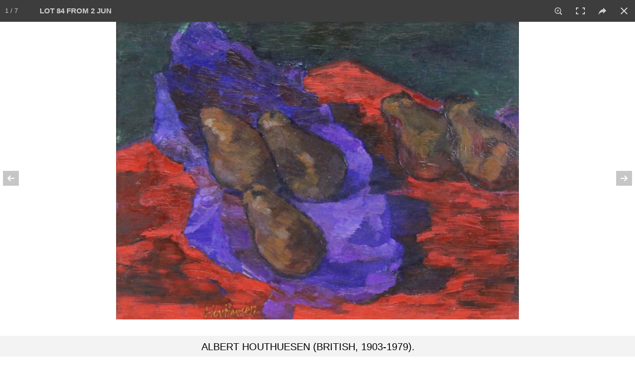

--- FILE ---
content_type: text/html; charset=UTF-8
request_url: https://clarkeny.com/auctions/?a=244&launchItemID=422249
body_size: 12964
content:
<!DOCTYPE html>
<!--// OPEN HTML //-->
<html lang="en-US" class="no-js">
    <head>
                <!--// SITE TITLE //-->
        <title>
            Clarke Auction Gallery         </title>
        <!--// SITE META //-->
        <meta charset="UTF-8" />
        <meta http-equiv="Cache-control" content="max-age=0">
        <!-- Mobile Specific Metas
================================================== -->
                <meta name="viewport" content="width=device-width, user-scalable=no, initial-scale=1.0, minimum-scale=1.0, maximum-scale=1.0">        <meta name="format-detection" content="telephone=no">
        <!--// PINGBACK & FAVICON //-->
        <!--<link rel="pingback" href="https://clarkeny.com/xmlrpc.php" />-->
        <!-- CUSTOME GALLERY SLIDER -->
        <!--        <script src="/l/vimeo/froogaloop2.min.js"></script>-->
        <link rel="shortcut icon" href="https://clarkeny.com/wp-content/uploads/2016/02/logo-on-white1.png" />        <!-- CSS
================================================== -->
        <!--[if lte IE 8]><link rel="stylesheet" type="text/css" href="https://clarkeny.com/wp-content/themes/NativeChurch/css/ie8.css" media="screen" /><![endif]-->
        <link rel="alternate" type="application/rss+xml" title="Clarke Auction Gallery &raquo; Feed" href="https://clarkeny.com/feed/" />
<link rel="alternate" type="application/rss+xml" title="Clarke Auction Gallery &raquo; Comments Feed" href="https://clarkeny.com/comments/feed/" />
		<script type="text/javascript">
			window._wpemojiSettings = {"baseUrl":"https:\/\/s.w.org\/images\/core\/emoji\/72x72\/","ext":".png","source":{"concatemoji":"https:\/\/clarkeny.com\/wp-includes\/js\/wp-emoji-release.min.js?ver=4.4.2"}};
			!function(a,b,c){function d(a){var c,d=b.createElement("canvas"),e=d.getContext&&d.getContext("2d"),f=String.fromCharCode;return e&&e.fillText?(e.textBaseline="top",e.font="600 32px Arial","flag"===a?(e.fillText(f(55356,56806,55356,56826),0,0),d.toDataURL().length>3e3):"diversity"===a?(e.fillText(f(55356,57221),0,0),c=e.getImageData(16,16,1,1).data.toString(),e.fillText(f(55356,57221,55356,57343),0,0),c!==e.getImageData(16,16,1,1).data.toString()):("simple"===a?e.fillText(f(55357,56835),0,0):e.fillText(f(55356,57135),0,0),0!==e.getImageData(16,16,1,1).data[0])):!1}function e(a){var c=b.createElement("script");c.src=a,c.type="text/javascript",b.getElementsByTagName("head")[0].appendChild(c)}var f,g;c.supports={simple:d("simple"),flag:d("flag"),unicode8:d("unicode8"),diversity:d("diversity")},c.DOMReady=!1,c.readyCallback=function(){c.DOMReady=!0},c.supports.simple&&c.supports.flag&&c.supports.unicode8&&c.supports.diversity||(g=function(){c.readyCallback()},b.addEventListener?(b.addEventListener("DOMContentLoaded",g,!1),a.addEventListener("load",g,!1)):(a.attachEvent("onload",g),b.attachEvent("onreadystatechange",function(){"complete"===b.readyState&&c.readyCallback()})),f=c.source||{},f.concatemoji?e(f.concatemoji):f.wpemoji&&f.twemoji&&(e(f.twemoji),e(f.wpemoji)))}(window,document,window._wpemojiSettings);
		</script>
		<style type="text/css">
img.wp-smiley,
img.emoji {
	display: inline !important;
	border: none !important;
	box-shadow: none !important;
	height: 1em !important;
	width: 1em !important;
	margin: 0 .07em !important;
	vertical-align: -0.1em !important;
	background: none !important;
	padding: 0 !important;
}
</style>
<link rel='stylesheet' id='siteorigin-panels-front-css'  href='https://clarkeny.com/wp-content/plugins/siteorigin-panels/css/front.css?ver=2.3.1' type='text/css' media='all' />
<link rel='stylesheet' id='social-icons-widget-widget-css'  href='https://clarkeny.com/wp-content/plugins/social-media-icons-widget/css/social_icons_widget.css?ver=4.4.2' type='text/css' media='all' />
<link rel='stylesheet' id='imic_bootstrap-css'  href='https://clarkeny.com/wp-content/themes/NativeChurch/css/bootstrap.css?ver=2.6.4' type='text/css' media='all' />
<link rel='stylesheet' id='imic_fontawesome-css'  href='https://clarkeny.com/wp-content/themes/NativeChurch/css/font-awesome.css?ver=2.6.4' type='text/css' media='all' />
<link rel='stylesheet' id='imic_animations-css'  href='https://clarkeny.com/wp-content/themes/NativeChurch/css/animations.css?ver=2.6.4' type='text/css' media='all' />
<link rel='stylesheet' id='imic_mediaelementplayer-css'  href='https://clarkeny.com/wp-content/themes/NativeChurch/plugins/mediaelement/mediaelementplayer.css?ver=2.6.4' type='text/css' media='all' />
<link rel='stylesheet' id='imic_main-css'  href='https://clarkeny.com/wp-content/themes/NativeChurch/style.css?ver=2.6.4' type='text/css' media='all' />
<link rel='stylesheet' id='imic_prettyPhoto-css'  href='https://clarkeny.com/wp-content/themes/NativeChurch/plugins/prettyphoto/css/prettyPhoto.css?ver=2.6.4' type='text/css' media='all' />
<link rel='stylesheet' id='imic_fullcalendar_css-css'  href='https://clarkeny.com/wp-content/themes/NativeChurch/plugins/fullcalendar/fullcalendar.min.css?ver=2.6.4' type='text/css' media='all' />
<link rel='stylesheet' id='imic_fullcalendar_print-css'  href='https://clarkeny.com/wp-content/themes/NativeChurch/plugins/fullcalendar/fullcalendar.print.css?ver=2.6.4' type='text/css' media='print' />
<link rel='stylesheet' id='imic_colors-css'  href='https://clarkeny.com/wp-content/themes/NativeChurch/colors/color1.css?ver=2.6.4' type='text/css' media='all' />
<link rel='stylesheet' id='redux-google-fonts-imic_options-css'  href='https://fonts.googleapis.com/css?family=Roboto%7CRoboto+Condensed%7CVolkhov&#038;subset=latin&#038;ver=1461818933' type='text/css' media='all' />
<script type='text/javascript' src='https://clarkeny.com/wp-includes/js/jquery/jquery.js?ver=1.11.3'></script>
<script type='text/javascript' src='https://clarkeny.com/wp-includes/js/jquery/jquery-migrate.min.js?ver=1.2.1'></script>
<script type='text/javascript'>
/* <![CDATA[ */
var ajax_login_object = {"ajaxurl":"https:\/\/clarkeny.com\/wp-admin\/admin-ajax.php","loadingmessage":"Sending user info, please wait..."};
/* ]]> */
</script>
<script type='text/javascript' src='https://clarkeny.com/wp-content/themes/NativeChurch/js/ajax-login-script.js?ver=4.4.2'></script>
<script type='text/javascript' src='https://clarkeny.com/wp-content/themes/NativeChurch/js/modernizr.js?ver=jquery'></script>
<script type='text/javascript' src='https://clarkeny.com/wp-content/themes/NativeChurch/plugins/fullcalendar/lib/moment.min.js?ver=2.6.4'></script>
<script type='text/javascript' src='https://clarkeny.com/wp-content/themes/NativeChurch/js/helper-plugins.js?ver=2.6.4'></script>
<script type='text/javascript' src='https://clarkeny.com/wp-content/themes/NativeChurch/js/bootstrap.js?ver=2.6.4'></script>
<script type='text/javascript'>
/* <![CDATA[ */
var initval = {"tmp":"https:\/\/clarkeny.com\/wp-content\/themes\/NativeChurch"};
/* ]]> */
</script>
<script type='text/javascript' src='https://clarkeny.com/wp-content/themes/NativeChurch/js/init.js?ver=2.6.4'></script>
<link rel='https://api.w.org/' href='https://clarkeny.com/wp-json/' />
<link rel="EditURI" type="application/rsd+xml" title="RSD" href="https://clarkeny.com/xmlrpc.php?rsd" />
<link rel="wlwmanifest" type="application/wlwmanifest+xml" href="https://clarkeny.com/wp-includes/wlwmanifest.xml" /> 
<meta name="generator" content="WordPress 4.4.2" />
<link rel="canonical" href="https://clarkeny.com/auctions/" />
<link rel='shortlink' href='https://clarkeny.com/?p=628' />
<link rel="alternate" type="application/json+oembed" href="https://clarkeny.com/wp-json/oembed/1.0/embed?url=https%3A%2F%2Fclarkeny.com%2Fauctions%2F" />
<link rel="alternate" type="text/xml+oembed" href="https://clarkeny.com/wp-json/oembed/1.0/embed?url=https%3A%2F%2Fclarkeny.com%2Fauctions%2F&#038;format=xml" />
<script>                    (function(i,s,o,g,r,a,m){i['GoogleAnalyticsObject']=r;i[r]=i[r]||function(){
  (i[r].q=i[r].q||[]).push(arguments)},i[r].l=1*new Date();a=s.createElement(o),
  m=s.getElementsByTagName(o)[0];a.async=1;a.src=g;m.parentNode.insertBefore(a,m)
  })(window,document,'script','https://www.google-analytics.com/analytics.js','ga');

  ga('create', 'UA-77005006-1', 'auto');
  ga('send', 'pageview');                </script><style type="text/css">
@media (min-width:1200px){.container{width:1040px;} .navigation{width:1010px}}
		body.boxed .body{max-width:1080px}
		@media (min-width: 1200px) {body.boxed .body .site-header, body.boxed .body .main-menu-wrapper{width:1080px;}}.recurring-info-icon{display:inline-block;}.event-detail h4 a[href^="https://www.google"]:before, .events-grid .grid-content h3 a[href^="https://www.google"]:before, h3.timeline-title a[href^="https://www.google"]:before{display:inline-block;}
			.content{min-height:400px;}.site-header .topbar{height:80px;}.site-header h1.logo{height:65px;}.home .hero-slider{top:-81px;margin-bottom:-81px;}.home .slider-revolution-new{top:-81px;margin-bottom:-81px;}.header-style4 .top-navigation > li ul{top:80px;}.header-style4 .top-navigation > li > a{line-height:80px;}@media only screen and (max-width: 992px) {.main-menu-wrapper{top:80px;}}@media only screen and (max-width: 992px) {.header-style3 .main-menu-wrapper{top:119px;}.header-style4 #top-nav-clone{top:80px;}}@media only screen and (max-width: 767px) {.header-style3 .main-menu-wrapper{top:159px;}}
/*========== User Custom CSS Styles ==========*/
                    #header{
margin: 0 auto;
}

.entry-meta{display:none;}
.post-meta{display:none;}                </style>
<style type="text/css" media="all" id="siteorigin-panels-grids-wp_head">/* Layout 628 */ #pl-628 .panel-grid-cell .so-panel { margin-bottom:30px } #pl-628 .panel-grid-cell .so-panel:last-child { margin-bottom:0px } @media (max-width:780px){ #pg-628-0 .panel-grid-cell { float:none;width:auto } #pl-628 .panel-grid { margin-left:0;margin-right:0 } #pl-628 .panel-grid-cell { padding:0 }  } </style><style type="text/css" title="dynamic-css" class="options-output">h1,h2,h3,h4,h5,h6,body,.event-item .event-detail h4,.site-footer-bottom{font-family:Roboto;word-spacing:0px;letter-spacing:0px;}h4,.title-note,.btn,.top-navigation,.navigation,.notice-bar-title strong,.timer-col #days, .timer-col #hours, .timer-col #minutes, .timer-col #seconds,.event-date,.event-date .date,.featured-sermon .date,.page-header h1,.timeline > li > .timeline-badge span,.woocommerce a.button, .woocommerce button.button, .woocommerce input.button, .woocommerce #respond input#submit, .woocommerce #content input.button, .woocommerce-page a.button, .woocommerce-page button.button, .woocommerce-page input.button, .woocommerce-page #respond input#submit, .woocommerce-page #content input.button{font-family:"Roboto Condensed";word-spacing:0px;letter-spacing:0px;}blockquote p,.cursive,.meta-data,.fact{font-family:Volkhov;word-spacing:0px;letter-spacing:0px;}.site-header .menu-toggle{color:#5e5e5e;font-size:18px;}.site-header .topbar{background-color:rgba(255,255,255,0.8);}.navigation, .header-style2 .main-menu-wrapper{background-color:#F8F7F3;}.is-sticky .main-menu-wrapper{background-color:rgba(255,255,255,0.8);}.top-navigation > li ul{background-color:#ffffff;}.top-navigation > li.megamenu > ul:before, .top-navigation > li ul:before{border-bottom-color:#ffffff;}.top-navigation > li ul li ul:before{border-right-color:#ffffff;}.top-navigation > li > ul li > a{border-bottom:1px solid #f8f7f3;}.navigation > ul > li ul{background-color:#ffffff;}.navigation > ul > li.megamenu > ul:before, .navigation > ul > li ul:before{border-bottom-color:#ffffff;}.navigation > ul > li ul li ul:before{border-right-color:#ffffff;}.navigation > ul > li > ul li > a{border-bottom:1px solid #f8f7f3;}.content{padding-top:50px;padding-bottom:50px;}.page-content, .page-content p{line-height:25px;font-size:18px;}.site-footer{padding-top:50px;padding-bottom:50px;}.site-footer-bottom{padding-top:20px;padding-bottom:20px;}.site-footer{background-color:#F8F7F3;}.site-footer .widgettitle{color:#333333;}.site-footer .listing-header, .site-footer .post-title, .site-footer .listing .item, .site-footer .post-meta, .site-footer .widget h4.footer-widget-title, .site-footer .widget ul > li{border-bottom:1px solid #ECEAE4;}.site-footer-bottom{background-color:#ECEAE4;}.site-footer-bottom .social-icons a{background-color:#999999;}.site-footer-bottom .social-icons a:hover{background-color:#666666;}.site-footer-bottom .social-icons a{height:20px;width:20px;}.site-footer-bottom .social-icons a{line-height:20px;font-size:14px;}</style>        <!-- CUSTOM -->
        <link rel="stylesheet" href="/l/ps/photoswipe.css"> 
        <link rel="stylesheet" href="/l/ps/default-skin/default-skin.css">
        <link rel="stylesheet" href="https://clarkeny.com/wp-content/themes/NativeChurch/css/screen.css">
        <link rel="stylesheet" href="https://clarkeny.com/wp-content/themes/NativeChurch/css/owl.carousel.css">

        <link rel="stylesheet" href="/l/ss/jquery.simplyscroll.css" media="all" type="text/css">	

        <link rel="stylesheet" href="/style.css">
        <!-- END CUSTOM -->
        <script src="/l/bootstrap-toolkit.min.js"></script>
        <script src="/l/jquery.form.js"></script>
        <noscript>This site will not work without JavaScript</noscript>
        <script>
            (function($, viewport){

                // Execute only after document has fully loaded
                jQuery(document).ready(function() { window.viewport=viewport.current(); handleViewportChanges(viewport.current()); });

                // Execute code each time window size changes
                jQuery(window).resize(viewport.changed(function(){ window.viewport=viewport.current(); handleViewportChanges(viewport.current()); }));
            })(jQuery, ResponsiveBootstrapToolkit);
        </script>
<!-- Start Alexa Certify Javascript -->
<script type="text/javascript">
_atrk_opts = { atrk_acct:"loaHn1QolK1070", domain:"clarkeny.com",dynamic: true};
(function() { var as = document.createElement('script'); as.type = 'text/javascript'; as.async = true; as.src = "https://d31qbv1cthcecs.cloudfront.net/atrk.js"; var s = document.getElementsByTagName('script')[0];s.parentNode.insertBefore(as, s); })();
</script>
<noscript><img src="https://d5nxst8fruw4z.cloudfront.net/atrk.gif?account=loaHn1QolK1070" style="display:none" height="1" width="1" alt="" /></noscript>
<!-- End Alexa Certify Javascript -->
	<!--<meta name="apple-itunes-app" content="app-id=1310914749">-->
<script src='//www.google.com/recaptcha/api.js'></script>
    </head>
    <!--// CLOSE HEAD //-->
    <body class="page page-id-628 page-parent page-template-default siteorigin-panels" >
        <div class="body header-style2">
                        <!-- Start Site Header -->
            <div class='visible-print'>
            <img src='https://clarkeny.com/wp-content/uploads/2016/02/unnamed-e1456706295815.png'>            </div>
            <header class="site-header hidden-print">
                <div class="topbar hidden-lg">
                    <div class="container hs4-cont">
                        <div class="row">
                            <div id="top-nav-clone"></div>
                            <div class="col-md-4 col-sm-6 col-xs-8 ">
                                <h1 class="logo">
                                     
                                                                        <a href="https://clarkeny.com" class="default-logo" title="Logo"><img src="https://clarkeny.com/wp-content/uploads/2016/02/unnamed-e1456706295815.png" alt="Logo"></a>
                                                                                                            <a href="https://clarkeny.com" title="Logo" class="retina-logo"><img src="https://clarkeny.com/wp-content/uploads/2016/02/unnamed-e1456706295815.png" alt="Logo"></a>
                                                                    </h1>
                            </div>
                            <div class="col-md-8 col-sm-6 col-xs-4 hs4-menu"><a href="#" class="visible-sm visible-xs menu-toggle"><i class="fa fa-bars"></i> </a></div>                        </div>
                    </div>
                </div>
                                                <div class="main-menu-wrapper">
                    <div class="container-fluid">
                        <div class="row">
                            <div class='col-md-2 visible-lg center-block'><a href='/'><img style='text-align:right;padding-left:30px;padding-top:7px;height:45px' src='/wp-content/uploads/2016/02/unnamed.png'></a></div>
                            <div class="col-md-7 nav_container">
                                <nav class="navigation">
                                    <ul id="menu-header-menu" class="sf-menu"><li  class="menu-item-986 menu-item menu-item-type-post_type menu-item-object-page "><a href="https://clarkeny.com/">Home<span class="nav-line"></span></a><li  class="menu-item-799 menu-item menu-item-type-custom menu-item-object-custom menu-item-has-children "><a href="#">Auctions<span class="nav-line"></span></a>
<ul class="sub-menu">
	<li  class="menu-item-800 menu-item menu-item-type-post_type menu-item-object-page "><a href="https://clarkeny.com/auctions/current-auctions/">Current Auctions</a>	<li  class="menu-item-801 menu-item menu-item-type-post_type menu-item-object-page "><a href="https://clarkeny.com/auctions/past-auctions/">Past Auctions</a></ul>
<li  class="menu-item-803 menu-item menu-item-type-custom menu-item-object-custom menu-item-has-children "><a href="#">How To Buy And Sell<span class="nav-line"></span></a>
<ul class="sub-menu">
	<li  class="menu-item-804 menu-item menu-item-type-custom menu-item-object-custom menu-item-has-children "><a href="/how-to-buy-and-sell/buying/">Buying</a>
	<ul class="sub-menu">
		<li  class="menu-item-676 menu-item menu-item-type-post_type menu-item-object-page "><a href="https://clarkeny.com/how-to-buy-and-sell/buying/conditions-of-sale/">Conditions Of Sale</a>		<li  class="menu-item-675 menu-item menu-item-type-post_type menu-item-object-page "><a href="https://clarkeny.com/how-to-buy-and-sell/buying/absentee-bids/">Absentee Bids</a>		<li  class="menu-item-674 menu-item menu-item-type-post_type menu-item-object-page "><a href="https://clarkeny.com/how-to-buy-and-sell/buying/telephone-bids/">Telephone Bids</a>		<li  class="menu-item-673 menu-item menu-item-type-post_type menu-item-object-page "><a href="https://clarkeny.com/how-to-buy-and-sell/buying/payment/">Payment</a>		<li  class="menu-item-672 menu-item menu-item-type-post_type menu-item-object-page "><a href="https://clarkeny.com/how-to-buy-and-sell/buying/internet-bidding/">Internet Bidding</a>		<li  class="menu-item-671 menu-item menu-item-type-post_type menu-item-object-page "><a href="https://clarkeny.com/how-to-buy-and-sell/buying/pickup-delivery/">Pickup &#038; Delivery</a>	</ul>
	<li  class="menu-item-805 menu-item menu-item-type-custom menu-item-object-custom menu-item-has-children "><a href="/how-to-buy-and-sell/selling">Selling</a>
	<ul class="sub-menu">
		<li  class="menu-item-844 menu-item menu-item-type-post_type menu-item-object-page "><a href="https://clarkeny.com/how-to-buy-and-sell/selling/submit-item-online/">Submit Item Online</a>		<li  class="menu-item-669 menu-item menu-item-type-post_type menu-item-object-page "><a href="https://clarkeny.com/how-to-buy-and-sell/selling/appraisals-valuations-service/">Appraisals &#038; Valuations Service</a>		<li  class="menu-item-668 menu-item menu-item-type-post_type menu-item-object-page "><a href="https://clarkeny.com/how-to-buy-and-sell/selling/donations/">Donations</a>	</ul>
</ul>
<li  class="menu-item-802 menu-item menu-item-type-custom menu-item-object-custom menu-item-has-children "><a href="#">Departments<span class="nav-line"></span></a>
<ul class="sub-menu">
	<li  class="menu-item-680 menu-item menu-item-type-post_type menu-item-object-page "><a href="https://clarkeny.com/departments/fine-art/">Fine Art</a>	<li  class="menu-item-679 menu-item menu-item-type-post_type menu-item-object-page "><a href="https://clarkeny.com/departments/jewelry/">Jewelry</a>	<li  class="menu-item-1071 menu-item menu-item-type-post_type menu-item-object-page "><a href="https://clarkeny.com/departments/asian-art/">Asian</a>	<li  class="menu-item-677 menu-item menu-item-type-post_type menu-item-object-page "><a href="https://clarkeny.com/departments/antiques_and_decorative_arts/">Antiques</a>	<li  class="menu-item-678 menu-item menu-item-type-post_type menu-item-object-page "><a href="https://clarkeny.com/departments/design/">Design</a></ul>
<li  class="menu-item-946 menu-item menu-item-type-custom menu-item-object-custom "><a href="#">My Account<span class="nav-line"></span></a><li  class="menu-item-806 menu-item menu-item-type-custom menu-item-object-custom menu-item-has-children "><a href="#">About Us<span class="nav-line"></span></a>
<ul class="sub-menu">
	<li  class="menu-item-606 menu-item menu-item-type-post_type menu-item-object-page "><a href="https://clarkeny.com/about-us/">Overview</a>	<li  class="menu-item-608 menu-item menu-item-type-post_type menu-item-object-page "><a href="https://clarkeny.com/about-us/staff/">Our Staff</a>	<li  class="menu-item-860 menu-item menu-item-type-post_type menu-item-object-page "><a href="https://clarkeny.com/about-us/in-the-press/">In The Press</a></ul>
<li  class="menu-item-591 menu-item menu-item-type-post_type menu-item-object-page "><a href="https://clarkeny.com/contact/">Contact<span class="nav-line"></span></a></ul>                                </nav>
                            </div>
                            <div class='phone_container' style='text-align:right;'>
                                <!--change--><a class="phone_" style='font-family:Tahoma, Geneva, sans-serif;padding-top:14px;text-decoration:none;font-size:20px;' href='tel:+19148338336'><i class="fa fa-phone"></i> <b>(914) 833-8336</b></a>
                            </div>
                        </div>
                    </div>
                </div>
                                            </header>
            <!-- End Site Header -->
                        <!-- Start Nav Backed Header -->
            <style type="text/css">
.hero-slider{height:150px;}.hero-slider.flexslider ul.slides li{height:150px;}.body ol.breadcrumb{padding-top:90px;}</style>
            <!-- End Nav Backed Header --> 
            <!-- Start Page Header -->
            <div class="page-header">
                <div class="container">
                    <div class="row">
                        <div class="col-md-12"><h1></h1></div>                    </div>
                </div>
            </div>
            <!-- End Page Header --> 
            <div class="main" role="main">
                     <div id="content" class="content full">
            <!--[if lte IE 8]>
<div class="error_">
<p class="chromeframe err">You are using an outdated browser. Some features will not work.</p>
</div>
<style type="text/css">
.error_ {width: 100%; background: #000;text-align: center;}
p.err {font-size: 22px; line-height: 40px; color: red; background: #000; text-align: center; text-transform: capitalize;} 
</style>
<![endif]-->    <!-- start page section -->
    <section class="page-section">
    	<div class="container">
            <div class="row">
                <!-- start post -->
                <article class="col-md-12 test">
                    <section class="page-content">
                        <div id="pl-628"><div class="panel-grid" id="pg-628-0" ><div class="panel-grid-cell" id="pgc-628-0-0" ><div class="so-panel widget widget_xyz_insert_php_widget panel-first-child panel-last-child" id="panel-628-0-0-0">
<style>
.activeView {
	color:#007F7B;
}
.dd-pointer {
	right: 2px !important;
}
</style>

<script>
	jQuery('.page-header').hide();
	jQuery('#content').css('padding-top', '10px');
</script>


<div class='container no_scroll mainContent'>
	
		
	<div class='row largee'>
	
		<div class='col-lg-3 col-md-12 col-sm-12 col-xs-12 space'>

			<div class='row '>
				<div class='col-xs-4 col-md-3'>
					<label for="auction" style='vertical-align:middle;padding-top:10px;align:right;font-size:14px'>AUCTION</label>
				</div>
				<div class='col-xs-8 col-md-9'>
					<select name="auction" id="auction" style="width:100%">
					
					  <optgroup label="** Upcoming **">
						<option value='354'>7 FEB 2026 - 10:00 AM</option><option value='353'>8 FEB 2026 - 10:00 AM</option><option value='352'>5 MAR 2026 - 12:00 PM</option>					  </optgroup>
					  <optgroup label="** Past **">
						<option value='244' SELECTED>2 JUN 2019</option><option value='241'>13 MAY 2019</option><option value='243'>5 MAY 2019</option><option value='242'>7 APR 2019</option><option value='240'>10 MAR 2019</option><option value='moreprevious'>More</option><option value='all'>*** View All ***</option>					  </optgroup>
					</select>
				</div>
			</div>
		</div>

		<div class='col-lg-3 col-md-12 col-sm-12 col-xs-12'>

			<div class='row '>
				<div class='col-xs-4 col-md-3'>
					<label for="auction" style='vertical-align:middle;padding-top:10px;align:right;font-size:14px;padding-right:3px'>CATEGORY</label>
				</div>
				<div class='col-xs-8 col-md-9'>
					<select name="category" id="category" style="width:100% !important" class="input-xlarge">
						<option value='0' SELECTED>All</option><option value='1' >Fine Art</option><option value='2' >Jewelry</option><option value='3' >Design</option><option value='4' >Antiques & Decorative Arts</option><option value='5' >Asian Art</option>					</select>
				</div>
			</div>

		</div>
		<div class='col-lg-3 col-md-12 col-sm-12 col-xs-12 space'>

			<div class='row '>
				<div class='col-xs-4 col-md-3'>
					<label for="sortby" style='vertical-align:middle;padding-top:10px;align:right;font-size:14px;padding-right:3px;white-space: nowrap'>SORT BY</label>
				</div>
				<div class='col-xs-8 col-md-9'>		
					<select name="sb" id="sortby" class="input-xlarge">
					
						<option value='l' SELECTED>Lot #</option><option value='le'>Low Estimate</option><option value='f'>High Estimate</option>					
					 </select>
				</div>
			</div>
		</div>
		<div class='col-lg-3 col-md-12 col-sm-12 col-xs-12'>

			<div class='row '>
				<div class='hidden-lg' style='height:2px'></div>
				<form method="POST" action="?a=244&page=1&sb=l&c=0">
						
				<div class="input-group">
					<input id="search" name="search" type="text" class="form-control input-md" style="height:42px;font-size:16px" placeholder="Search By Lot # or Description" value="">
					<span class="input-group-btn">
						<button class="btn btn-default" type="submit" style="height:42px">Search!</button>
					</span>
									</div><!-- /input-group -->
				<input type=hidden name='view' value=''>
				</form>
			</div>

		</div>
		
	</div>
	
	<div class='row '>
	
		<div class='col-xs-12'>
		
						<div class="pull-right viewChoose" style="margin-top:4px;">
			
				<label>View: </label>
		
				<div class="btn-group">
					
					<button type="button" id="viewControlGal" class="viewControl btn btn-default" aria-label="Gallery View" onclick='changeView("gal", false);'>
					  <i class="fa fa-th-large"></i> <b>Tiles</b>
					</button>	
					
					<button type="button" id="viewControlList" class="viewControl btn btn-default" aria-label="List View" onclick='changeView("list", false);'>
					  <i class="fa fa-bars"></i> <b>List</b>
					</button>	
					
					<button type="button" class="btn btn-default" aria-label="Print Catalog" onclick='printauc(244);'>
					  <i class="fa fa-print"></i> <b>Print</b>
					</button>
										<button type='button' style='background-color:LightSteelBlue' class='btn btn-default' aria-label='View Video' onclick='window.open("//player.vimeo.com/video/339023951?portrait=0&autoplay=0&title=0&byline=0");return false;'><i class='fa fa-play'></i> <b>Video</b></button>					
					
				</div>
			
			</div>
			
		</div>	
	</div>
	
	
</div>
<script>
function changeView(view,init) {

	jQuery(".viewControl").removeClass('active');
	if(view=='gal') { jQuery("#viewControlGal").addClass('active'); }
	else if(view=='list') { jQuery("#viewControlList").addClass('active'); }
	
	if(init !== true) {
		location.replace('?a='+jQuery('#auction').val()+'&c='+jQuery('#category').val()+"&sb="+jQuery('#sortby').val()+"&search=&view="+view);
	}

}

jQuery(function() {

changeView('gal', true);
	window.justLoaded1 = true;
	window.justLoaded2 = true;
	window.justLoaded3 = true;

	jQuery('#auction').ddslick({
		onSelected: function(data){
			if(window.justLoaded1) {
				window.justLoaded1 = false;
			}
			
			else {
				if(data.selectedData.value=='verify') {
					RequireEmailAddress('paucl');
				}

				else if(data.selectedData.value=='verifyforall') {
					RequireEmailAddress('allaucs');
				}
				
				else if(data.selectedData.value=='moreprevious') {
					location.replace('/auctions/past-auctions/?scrollto=244');
				}
				
				else {
					location.replace('?a='+data.selectedData.value+'&view='+'&c=&sb=&search=');
					
				}
			}
		}
	});
	
	jQuery('#category').ddslick({
		onSelected: function(data){
			if(window.justLoaded2) {
				window.justLoaded2 = false;
			}
			
			else {
				location.replace('?a='+jQuery('#auction').val()+'&c='+data.selectedData.value+'&view=&sb='+jQuery('#sortby').val()+"&search=");
			}
		}
	});
	
	jQuery('#sortby').ddslick({
		onSelected: function(data){
			if(window.justLoaded3) {
				window.justLoaded3 = false;
			}
			
			else {
				location.replace('?a='+jQuery('#auction').val()+'&c='+jQuery('#category').val()+'&view=&sb='+data.selectedData.value+"&search=");
			}
		}
	});

});

</script>
<style>
@media only screen and (min-width: 480px) and (max-width: 767px) {
    .col-xsl-6{ width: 50%; }
}
</style>

<!-- ITEMS -->

<div class='container no_scroll mainContent' style='padding-top:5px'>
	
	<div class='row '>
		<div id="resultCount" style="font-size:20px;display:none;margin-right:20px !important;text-align:right"></div>
		
				
		<div id="itemsContent" cellspacing="0"></div>
		<div id='loading' style='width:100%;display:none'><center><img src='/i/loading.gif'></center></div>
	</div>
</div>

<!-- END ITEMS -->

<script>
jQuery( document ).ready(function() {
  jQuery("#extratext").html('2 JUN 2019<br>AUCTION');
});


function load_more_query(page, append, pageParams) {
	// Loading in progress
	if(jQuery('#loading').is(':visible'))
	{
		return false;
	}
	
	page = page || 1;
	append = append || false;
	pageParams.c = pageParams.c || 0;
	pageParams.a = pageParams.a || 206;
	pageParams.search = pageParams.search || '';
	pageParams.view = pageParams.view || '';
	pageParams.sb = pageParams.sb || 1;
	
	jQuery('#loading').show();
	jQuery.ajax({
		url: "/auctionsWP.php?getItems=true&c=" + pageParams.c + "&a=" + pageParams.a + "&page=" + page + "&search=" + pageParams.search + "&view=" + pageParams.view + "&sb=" + pageParams.sb,
		type: "GET",
		cache: false,
		dataType: "json",
		success: function (response) {
			if (append) {
				jQuery('#itemsContent').append(response.data);
			}
			else {
				jQuery('#itemsContent').html(response.data);
				startgal(422249);			}
		
			handleViewportChanges(window.viewport);
			
			window.nextpage = response.nextpage;
			window.isload = response.isload;
			if (response.mcount > 1) {
				jQuery('#resultCount').html(response.mcount + ' Lots');
				jQuery("#resultCount").show();
			}
		},
		complete: function() {
			jQuery('#loading').hide();
		}
	});
}

var pageParams = {
	c: "0",
	a: "244",
	search: "",
	view: "",
	sb: "l"
};

jQuery(function() {
	// On load
	load_more_query(
		1,
		false, 
		pageParams
	);
	
	jQuery(window).scroll(function () {
		if (
			jQuery(window).scrollTop() + jQuery(window).height() > jQuery(document).height() - (jQuery(document).height() * 0.01 * 25) && window.isload == 1
		) {
			load_more_query(window.nextpage, true, pageParams);
		}
	});
});


/*

function load_more_query() {
	return (jQuery('#itemsContent').position().top + jQuery('#itemsContent').height()) - jQuery(window).height() + 50;
}

 var ajax_arry = [];
 var ajax_index = 0;
 var sctp = 100;
 jQuery(function() {
     jQuery('#loading').show();
     jQuery.ajax({
         url: "/auctionsWP.php?getItems=true&c=0&a=244&page=1&search=&view=&sb=l",
		 
         type: "GET",
         cache: false,
		 dataType: "json",
         success: function(response) {
             jQuery('#loading').hide();
             jQuery('#itemsContent').html(response.data);
						 window.nextpage = response.nextpage;
			 window.isload = response.isload;
			 if(response.mcount>1) {
				jQuery('#resultCount').html(response.mcount+' Lots');
				jQuery("#resultCount").show();
			 }
         }

     });
	 
	jQuery(window).scroll(function () {
	
		 if (ajax_arry.length > 0) {
			 jQuery('#loading').hide();
			 for (var i = 0; i < ajax_arry.length; i++) {
				 ajax_arry[i].abort();
			 }
		 }	
	
		if (jQuery(window).scrollTop() >= load_more_query() && window.isload == 1) {
             jQuery('#loading').show();
             var ajaxreq = jQuery.ajax({
                 url: "/auctionsWP.php?getItems=true&c=0&a=244&search=&page="+window.nextpage+"&view=&sb=l",
                 type: "GET",
                 cache: false,
				 dataType: "json",
                 success: function(response) {
                     jQuery('#loading').hide();
                     jQuery('#itemsContent').append(response.data);
					 handleViewportChanges(window.viewport);
					 window.nextpage = response.nextpage;
					 window.isload = response.isload;
                 }

             });
             ajax_arry[ajax_index++] = ajaxreq;
		}
		
		return false;
	});

 });
 
*/

</script>

</div></div></div></div>                    </section>
					                        <div class="share-bar"><ul class="share-buttons"><li class="share-title"></li><li class="facebook-share"><a href="https://www.facebook.com/sharer/sharer.php?u=https://clarkeny.com/auctions/&amp;t=" target="_blank" title="Share on Facebook"><i class="fa fa-facebook"></i></a></li><li class="twitter-share"><a href="https://twitter.com/intent/tweet?source=https://clarkeny.com/auctions/&amp;text=:https://clarkeny.com/auctions/" target="_blank" title="Tweet"><i class="fa fa-twitter"></i></a></li></ul>
            </div>                                    </article>
                <!-- end post -->
            </div>
        </div>
    </section>
</div></div><!-- Start Footer -->
<footer class="site-footer">
    <div class="container">
        <div class="row">
            <div class="col-md-12 col-sm-12 widget footer-widget widget_siteorigin-panels-builder"><div id="pl-w5eab41309757e"><div class="panel-grid" id="pg-w5eab41309757e-0" ><div class="siteorigin-panels-stretch panel-row-style" data-stretch-type="full" ><div class="panel-grid-cell" id="pgc-w5eab41309757e-0-0" ><div class="so-panel widget widget_black-studio-tinymce widget_black_studio_tinymce panel-first-child panel-last-child" id="panel-w5eab41309757e-0-0-0"><div class="font_roboto panel-widget-style" ><h3 class="widget-title">Our Contact Info</h3><div class="textwidget"><p><img class="alignnone  wp-image-814" src="/wp-content/uploads/2016/02/unnamed-300x50.png" alt="unnamed" width="168" height="28" /><br />
2372 Boston Post Road<br />
Larchmont, NY 10538</p>
<p><i class="fa fa-phone"></i> 914-833-8336<br />
<i class="fa fa-fax"></i> 914-833-8357<br />
<i class="fa fa-envelope"></i> <a href="mailto:info@clarkeny.com">info@clarkeny.com</a></p>
</div></div></div></div><div class="panel-grid-cell" id="pgc-w5eab41309757e-0-1" ><div class="so-panel widget widget_black-studio-tinymce widget_black_studio_tinymce panel-first-child panel-last-child" id="panel-w5eab41309757e-0-1-0"><div class="font_roboto panel-widget-style" ><h3 class="widget-title">Video Chat Appraisals</h3><div class="textwidget"><p><strong>Click <a href="https://Chat.ClarkeNY.com" target="_blank">Here</a> or Visit Chat.ClarkeNY.com To Schedule A Video Chat Appraisal Via FaceTime, Skype, or Google Hangouts.</strong></p>
<p><script async src="//s3-us-west-2.amazonaws.com/files.getemails.com/account/350HDK1/source/getemails.js"></script></p>
</div></div></div></div><div class="panel-grid-cell" id="pgc-w5eab41309757e-0-2" ><div class="so-panel widget widget_black-studio-tinymce widget_black_studio_tinymce panel-first-child panel-last-child" id="panel-w5eab41309757e-0-2-0"><div class="font_roboto panel-widget-style" ><h3 class="widget-title">Clarke On Facebook</h3><div class="textwidget"><div id="fb-root"></div>
<p><script>(function(d, s, id) {
  var js, fjs = d.getElementsByTagName(s)[0];
  if (d.getElementById(id)) return;
  js = d.createElement(s); js.id = id;
  js.src = "//connect.facebook.net/en_US/sdk.js#xfbml=1&version=v2.5";
  fjs.parentNode.insertBefore(js, fjs);
}(document, 'script', 'facebook-jssdk'));</script></p>
<div class="fb-page" data-href="https://www.facebook.com/ClarkeAuction/" data-height="70" data-tabs="timeline" data-small-header="true" data-adapt-container-width="true" data-hide-cover="false" data-show-facepile="true">
<div class="fb-xfbml-parse-ignore">
<blockquote cite="https://www.facebook.com/ClarkeAuction/"><a href="https://www.facebook.com/ClarkeAuction/">Clarke Auction</a></p></blockquote>
</div>
</div>
</div></div></div></div></div></div></div></div>        </div>
    </div>
</footer>
<footer class="site-footer-bottom">
    <div class="container">
        <div class="row">
            <div class="copyrights-col-left col-md-6 col-sm-6">            <p>&copy; 2026 Clarke Auction Gallery. All Rights Reserved</p>
            </div>            <div class="copyrights-col-right col-md-6 col-sm-6">
                <div class="social-icons">
                                    </div>
            </div>
        </div>
    </div>
</footer>
<a id="back-to-top"><i class="fa fa-angle-double-up"></i></a></div>
<!-- End Boxed Body -->
<!-- LIGHTBOX INIT -->
<script>
    jQuery(document).ready(function() {
        jQuery("a[data-rel^='prettyPhoto']").prettyPhoto({
            opacity: 0.5,
            social_tools: "",
            deeplinking: false,
            allow_resize:false,
            show_title: true,
            theme: 'pp_default',
        });
        jQuery('.sort-source a').click(function(){
            var sortval = jQuery(this).parent().attr('data-option-value');
            jQuery(".sort-destination li a").removeAttr('data-rel');
            jQuery(".sort-destination li a").attr('data-rel', "prettyPhoto["+sortval+"]");
        });
    });
</script>
<style type="text/css" media="all" id="siteorigin-panels-grids-wp_footer">/* Layout w5eab41309757e */ #pgc-w5eab41309757e-0-0 , #pgc-w5eab41309757e-0-1 , #pgc-w5eab41309757e-0-2 { width:33.333% } #pg-w5eab41309757e-0 .panel-grid-cell { float:left } #pl-w5eab41309757e .panel-grid-cell .so-panel { margin-bottom:30px } #pl-w5eab41309757e .panel-grid-cell .so-panel:last-child { margin-bottom:0px } #pg-w5eab41309757e-0 { margin-left:-15px;margin-right:-15px } #pg-w5eab41309757e-0 .panel-grid-cell { padding-left:15px;padding-right:15px } @media (max-width:780px){ #pg-w5eab41309757e-0 .panel-grid-cell { float:none;width:auto } #pgc-w5eab41309757e-0-0 , #pgc-w5eab41309757e-0-1 { margin-bottom:30px } #pl-w5eab41309757e .panel-grid { margin-left:0;margin-right:0 } #pl-w5eab41309757e .panel-grid-cell { padding:0 }  } </style><script type ="text/javascript">                    jQuery(document).ready(function(){

});                </script><script type='text/javascript' src='https://clarkeny.com/wp-content/themes/NativeChurch/plugins/prettyphoto/js/prettyphoto.js?ver=2.6.4'></script>
<script type='text/javascript' src='https://clarkeny.com/wp-content/themes/NativeChurch/js/waypoints.js?ver=2.6.4'></script>
<script type='text/javascript' src='https://clarkeny.com/wp-content/themes/NativeChurch/plugins/mediaelement/mediaelement-and-player.min.js?ver=2.6.4'></script>
<script type='text/javascript' src='https://clarkeny.com/wp-content/themes/NativeChurch/plugins/flexslider/js/jquery.flexslider.js?ver=2.6.4'></script>
<script type='text/javascript'>
/* <![CDATA[ */
var upcoming_data = {"c_time":"1769130083"};
/* ]]> */
</script>
<script type='text/javascript' src='https://clarkeny.com/wp-content/themes/NativeChurch/plugins/countdown/js/jquery.countdown.min.js?ver=2.6.4'></script>
<script type='text/javascript' src='https://clarkeny.com/wp-content/themes/NativeChurch/js/sticky.js?ver=4.4.2'></script>
<script type='text/javascript'>
/* <![CDATA[ */
var agent_register = {"ajaxurl":"https:\/\/clarkeny.com\/wp-admin\/admin-ajax.php"};
/* ]]> */
</script>
<script type='text/javascript' src='https://clarkeny.com/wp-content/themes/NativeChurch/js/agent-register.js?ver=4.4.2'></script>
<script type='text/javascript'>
/* <![CDATA[ */
var urlajax = {"ajaxurl":"https:\/\/clarkeny.com\/wp-admin\/admin-ajax.php"};
/* ]]> */
</script>
<script type='text/javascript' src='https://clarkeny.com/wp-content/themes/NativeChurch/js/event_ajax.js?ver=4.4.2'></script>
<script type='text/javascript' src='https://clarkeny.com/wp-includes/js/wp-embed.min.js?ver=4.4.2'></script>
<script type='text/javascript'>
/* <![CDATA[ */
var panelsStyles = {"fullContainer":"body"};
/* ]]> */
</script>
<script type='text/javascript' src='https://clarkeny.com/wp-content/plugins/siteorigin-panels/js/styling-23.min.js?ver=2.3.1'></script>
</body>
<!-- BEGIN GALLERY TEMPLATE -->
<div id="gallery" class="pswp" tabindex="-1" role="dialog" aria-hidden="true">
    <div class="pswp__bg"></div>

    <div class="pswp__scroll-wrap">

        <div class="pswp__container">
            <div class="pswp__item"></div>
            <div class="pswp__item"></div>
            <div class="pswp__item"></div>
        </div>

        <div class="pswp__ui pswp__ui--hidden">

            <div class="pswp__top-bar" style="background-color:#3D3D3D">

                <div class="pswp__counter"></div>

                <span id="galleryTitle" class="galTitle"></span>

                <button class="pswp__button pswp__button--close" title="Close (Esc)"></button>

                <button class="pswp__button pswp__button--share" title="Share"></button>

                <button class="pswp__button pswp__button--fs" title="Toggle fullscreen"></button>

                <button class="pswp__button pswp__button--zoom" title="Zoom in/out"></button>

                <div class="pswp__preloader">
                    <div class="pswp__preloader__icn">
                        <div class="pswp__preloader__cut">
                            <div class="pswp__preloader__donut"></div>
                        </div>
                    </div>
                </div>
            </div>


            <!-- <div class="pswp__loading-indicator"><div class="pswp__loading-indicator__line"></div></div> -->

            <div class="pswp__share-modal pswp__share-modal--hidden pswp__single-tap">
                <div class="pswp__share-tooltip">
                    <!-- <a href="#" class="pswp__share--facebook"></a>
<a href="#" class="pswp__share--twitter"></a>
<a href="#" class="pswp__share--pinterest"></a>
<a href="#" download class="pswp__share--download"></a> -->
                </div>
            </div>

            <button class="pswp__button pswp__button--arrow--left" title="Previous (arrow left)"></button>
            <button class="pswp__button pswp__button--arrow--right" title="Next (arrow right)"></button>
            <div class="pswp__caption" style='background-color:#F0F0F0;color:black;padding:0px;'>
                <div class="pswp__caption__center mirror_content" style='padding:0px;z-index:-1'>
                </div>
            </div>
        </div>

    </div>
</div>
<a href="javascript:void(0)" class="swipr_up_"></a>
<a href="javascript:void(0)" class="swipr_desabel"></a>
<div id="detail_popup" class="pswp__caption">
</div>
<script src="/jquery.mousewheel.min.js"></script>
<script src="/jquery.touchSwipe.min.js"></script>
<script type="text/javascript">
    jQuery(document).ready(function(){

        jQuery(window).on('mousewheel',function(event){
            if (event.deltaY >= 0) {
                var height_1 = jQuery('#detail_popup .popupHeader13').height()+20
                var height_2 = jQuery('#detail_popup .dboxInPopup div').height()
                jQuery('#detail_popup').css('bottom',-(jQuery('#detail_popup').height()-(height_1)))
            }
            else {
                jQuery('#detail_popup').css('bottom','0')
            }
        });
        jQuery('#detail_popup').hover(function(){
            if(jQuery(window).width()>1024){
                jQuery('#detail_popup').css('bottom','0');
            }
        })
        jQuery('#detail_popup').swipe({
            swipeUp:function(event, direction, distance, duration) {
                console.log(jQuery('#detail_popup.show_scr').length)
                if(jQuery('#detail_popup.show_scr').length > 0){
                    jQuery('#detail_popup').css('bottom','0')
                }
            },
            swipeDown:function(event, direction, distance, duration) {
                console.log(jQuery('#detail_popup.show_scr').length)
                if(jQuery('#detail_popup.show_scr').length > 0 ){
                    var height_1 = jQuery('#detail_popup .popupHeader13').height()+20
                    var height_2 = jQuery('#detail_popup .dboxInPopup div').height()
                    jQuery('#detail_popup').css('bottom',-(jQuery('#detail_popup').height()-(height_1))) 
                }
            }
        })
        jQuery('body').addClass('active_swipr_');
        jQuery('.swipr_desabel').click(function(){
            jQuery('body').toggleClass('swipr_desabel_active_');
            jQuery(this).toggleClass('active');
        })

        jQuery('.swipr_up_').click(function(){
            jQuery(this).parent().toggleClass('active_swipr_');
            jQuery(this).toggleClass('active_');
            if(jQuery(this).parent().hasClass('active_swipr_'))
            {
                var height_1 = jQuery('#detail_popup .popupHeader13').height()+20
                var height_2 = jQuery('#detail_popup .dboxInPopup').height()
                jQuery('#detail_popup').css('bottom',-(jQuery('#detail_popup').height()-(height_1)))
                console.log(height_1,height_2)
                jQuery(this).css({'bottom':(height_1)})

            }
            else{
                jQuery('#detail_popup').css('bottom',0);
                jQuery(this).css({'bottom':'0'})
            }
        })
    })
</script>
<!-- END GALLERY TEMPLATE -->

<!-- START CUSTOME AJAX GALLERY SLIDER -->
<script src="https://clarkeny.com/wp-content/themes/NativeChurch/js/responsiveslides.min.js"></script>
<script src="https://clarkeny.com/wp-content/themes/NativeChurch/js/CustomGallery.js"></script>
<!-- END CUSTOM AJAX GALLERY SLIDER -->



<script src="/l/dds/jquery.ddslick.min.js"></script>
<!--	<script src="/l/ps/photoswipe.min.js"></script> -->
<script src="/l/ps/photoswipe.js"></script> 
<!--	<script src="/l/ps/photoswipe-ui-default.min.js"></script> -->
<script src="/l/ps/photoswipe-ui-default.js"></script>
<script src="/scriptwp.js"></script>

<script src="/l/sa/sweetalert.min.js"></script>
<link rel="stylesheet" type="text/css" href="/l/sa/sweetalert.css">

<!--
<script src="/l/sa2/dist/sweetalert2.min.js"></script>
<link rel="stylesheet" type="text/css" href="/l/sa2/dist/sweetalert2.min.css">
<script src="/l/sa2/promise.min.js"></script>
-->

<!-- BEGIN REGISTRATION MODAL EMBED -->
<div class="modal fade" id="login-overlay" tabindex="-1" role="dialog" aria-labelledby="exampleModalLabel2">
    <div class="modal-dialog">
        <div class="modal-content">
            <div class="modal-header">
                <button type="button" class="close" data-dismiss="modal"><span aria-hidden="true">×</span><span class="sr-only">Close</span></button>
                <h4 class="modal-title" id="myModalLabel">Login to Clarke</h4>
            </div>
            <div class="modal-body">
                <div class="row">
                    <div class="col-xs-12 col-sm-6">
                        <div class="well">
                            <form id="loginForm" method="POST" action="/register.php?login=true" novalidate="novalidate" style="margin:0px">
                                <div class="form-group">
                                    <label for="username" class="control-label">Username</label>
                                    <input type="text" class="form-control" id="username" name="username" value="" required="" title="Please enter you username" placeholder="example@gmail.com">
                                    <span class="help-block"></span>
                                </div>
                                <div class="form-group">
                                    <label for="password" class="control-label">Password</label>
                                    <input type="text" class="form-control" id="password" name="password" value="" required="" title="Please enter your password">
                                    <span class="help-block"></span>
                                </div>
                                <div id="loginErrorMsg" class="alert alert-error" style="display:none">Wrong username or password</div>
                                <!--
<div class="checkbox">
<label>
<input type="checkbox" name="remember" id="remember"> Remember login
</label>
<p class="help-block">(if this is a private computer)</p>
</div>
-->
                                <button type="submit" class="btn btn-success btn-block">Login</button>
                                <a href="javascript:;" onclick="ForgetPassword();" class="btn btn-default btn-block">Forgot Password</a>
                            </form>
                        </div>
                    </div>
                    <div class="hidden-xs col-sm-6">
                        <p class="lead">or Register now for <span class="text-success">FREE</span></p>
                        <ul class="list-unstyled" style="line-height: 2">
                            <li><span class="fa fa-check text-success"></span> Leave Absentee Bids</li>
                            <li><span class="fa fa-check text-success"></span> Submit Phone Bids</li>
                            <!--<li><span class="fa fa-check text-success"></span> Pay For Items Online</li>-->
                        </ul>
                        <p><a href="https://clarkeny.com/register/" class="btn btn-info btn-block">Yes please, register now!</a></p>
                    </div>
                    <div class="visible-xs col-xs-12">
                        <p class="lead" style="margin-bottom:0px">or Register now for <span class="text-success">FREE</span></p>
                        <ul class="list-unstyled" style="margin-top:0px">
                            <li><span class="fa fa-check text-success"></span> Leave Absentee Bids</li>
                            <li><span class="fa fa-check text-success"></span> Submit Phone Bids</li>
                            <!--<li><span class="fa fa-check text-success"></span> Pay For Items Online</li>-->
                        </ul>
                        <p><a href="https://clarkeny.com/register/" class="btn btn-info btn-block">Yes please, register now!</a></p>
                    </div>
                </div>
            </div>
        </div>
    </div>
</div>
<!-- END REGISTRATION MODAL -->
<!-- BEGIN IBID MODAL -->
<div class="modal fade" id="ibid-overlay" tabindex="-1" role="dialog" aria-labelledby="ibid-overlay">
    <div class="modal-dialog modal-vertical-centered">
        <div class="modal-content">
            <div class="modal-header">
                <button type="button" class="close" data-dismiss="modal"><span aria-hidden="true">×</span><span class="sr-only">Close</span></button>
                <h4 class="modal-title" id="myModalLabel">Internet Bidding</h4>
            </div>
            <div class="modal-body">
				
				<a href='https://www.liveauctioneers.com/clarke-auction-gallery' target='_blank'><img src='/i/liveauctioneers.png' style='width:100%'></a><br><br><a href='http://www.bidsquare.com/auction-house/clarke-auction' target='_blank'><img src='/i/Bidsquare-648x102.jpg' style='width:100%'></a>
				
				
            </div>
        </div>
    </div>
</div>
<!-- END IBID MODAL -->
<div style="margin-top:5px">
<center>

	<a href='https://itunes.apple.com/us/app/clarke-auction-gallery/id1310914749?mt=8' target='_blank'><img style='width:135px;height:60px' alt='Get it on iOS App Store' src='//linkmaker.itunes.apple.com/assets/shared/badges/en-us/appstore-lrg.svg'/></a>

	<a href="https://play.google.com/store/apps/details?id=com.clarkeny.app&pcampaignid=MKT-Other-global-all-co-prtnr-py-PartBadge-Mar2515-1" target='_blank'><img style='width:auto;height:60px' alt='Get it on Google Play' src='//play.google.com/intl/en_us/badges/images/generic/en_badge_web_generic.png'/></a>
	
	<a href='https://www.amazon.com/dp/B077JBRMCK/' target='_blank'><img style='width:auto;height:41.9px' alt='Get it on the Amazon AppStore' src='/i/AMAZONAV.png'/></a>
	
</center>
</div>

<script type="text/javascript">document.write("<img src='//bidagent.xad.com/conv/195730?ts=" + Date.now() + "'>");</script></html>



--- FILE ---
content_type: text/html; charset=UTF-8
request_url: https://clarkeny.com/auctionsWP.php?getJSONItem=true&id=422249
body_size: 343
content:
{"photos":[["\/ophotos\/235\/84_1.jpg","1920","1421"],["\/ophotos\/235\/84_2.jpg","1920","1584"],["\/ophotos\/235\/84_3.jpg","1920","586"],["\/ophotos\/235\/84_4.jpg","1920","1280"],["\/ophotos\/235\/84_5.jpg","1920","1621"],["\/ophotos\/235\/84_6.jpg","1920","1280"],["\/ophotos\/235\/84_7.jpg","1920","1604"]],"meta":"<div style='text-align:center;'><div class='popupHeader13' style='color:black;font-size:20px;text-align:center'><div class='text_gal_left'>ALBERT HOUTHUESEN (BRITISH, 1903-1979).<\/div> <\/div><div class='extendedDescription' style='height:23px;overflow:hidden'><div class='dboxInPopup'><div style='font-size:15px'>Oil on Board. &quot;Pears on a Red Table&quot;. 1969. Mercury Gallery label affixed verso. Signed lower left. From a White Plains, NY collection.<br><br><b>Dimensions:<\/b> 15.25\" high x 19.5\" wide<br><b>Condition:<\/b> Area craquelure. Otherwise good.<br><\/div><hr>Est: $600.00 - $900.00<div style='font-weight:bold'>Sold For: $300<\/div><\/div><\/div><\/div>","returnLink":"?a=244&search=lot 84","title":"Auction 235 - Lot 84","galTitle":"LOT 84 FROM 2 JUN"}

--- FILE ---
content_type: text/css
request_url: https://clarkeny.com/wp-content/themes/NativeChurch/style.css?ver=2.6.4
body_size: 19738
content:
/* LICENSE & DETAILS
==================================================
Theme Name: Native Church
Theme URI: http://preview.imithemes.com/native-church-wp/
Author: imithemes
Author URI: www.imithemes.com
Description: <strong>Responsive Wordpress Theme for Churches, Designed & Developed by imithemes</strong> - <a href="http://www.imithemes.com">www.imithemes.com</a>. Follow us for update notifications:<br/> <a href='http://twitter.com/imithemes'>Twitter</a><br/> | <a href='http://www.facebook.com/imithemes'>Facebook</a>
Version: 2.6.4
License: ThemeForest Split Licence for Wordpress Themes
http://themeforest.net/legal/licences

/*  CSS definations for Native Church  */
/*-------------------------------------------------------------------------------------------*/
/* 0. RESET */
/*-------------------------------------------------------------------------------------------*/
html, body, div, span, applet, object, iframe, h1, h2, h3, h4, h5, h6, p, blockquote, pre, a, abbr, acronym, address, big, cite, code, del, dfn, em, img, ins, kbd, q, s, samp, small, strike, strong, sub, sup, tt, var, b, u, i, center, dl, dt, dd, ol, ul, li, fieldset, form, label, legend, table, caption, tbody, tfoot, thead, tr, th, td, article, aside, canvas, details, embed, figure, figcaption, footer, header, hgroup, menu, nav, output, ruby, section, summary, time, mark, audio, video {
    margin: 0;
    padding: 0;
    border: 0;
    font: inherit;
    font-size: 100%;
}
/* HTML5 display-role reset for older browsers */
article, aside, details, figcaption, figure, footer, header, hgroup, menu, nav, section {
    display: block;
}
body {
    line-height: 1;
}
ol, ul {
    list-style: none;
}
blockquote, q {
    quotes: none;
}
blockquote:before, blockquote:after, q:before, q:after {
    content: '';
    content: none;
}
table {
    border-spacing: 0;
    border-collapse: collapse;
}
* {
    -webkit-box-sizing: border-box;
    -moz-box-sizing: border-box;
    box-sizing: border-box;
    outline:none;
}
iframe{
    border:0;
}
/* ==================================================
Basic Styles
================================================== */
html, body {
    height: 100%;
}
html, hmtl a{
    width:100%;
    font-size: 100%; 
    -webkit-text-size-adjust: 100%; 
    -ms-text-size-adjust: 100%;
}
a{
    color:#5e5e5e;
    text-decoration: underline;
    cursor: pointer;

    -webkit-transition: color 0.1s linear 0s;	
    -moz-transition: color 0.1s linear 0s;
    -o-transition: color 0.1s linear 0s;
    transition: color 0.1s linear 0s;
}
a:hover{
    text-decoration:none;
}
a:hover,
a:active,
a:focus{
    outline: 0;
    color:#666666;
}
a img {
    border: none;
}
a > img {
    vertical-align: middle;	
}
.gray-bg{
    background:#bababa;
}
.gray-text{
    color:#bababa;
}
.lgray-bg{
    background:#f8f8f8;
}
.dgray-bg{
    background:#333333;
}
img {
    max-width: 100%;	
}
img, object, embed, audio, video {
    max-width: 100%;
}
img {
    height: auto;
}
strong, .strong {
    font-weight: 700;
}
p {
    margin: 0 0 20px;
}
i, em, .italic{
    font-style:italic;
}
.uppercase{
    text-transform:uppercase;
}
.align-left{
    float:left;
    margin:0 25px 0 0px!important;
}
.align-right{
    float:right;
    margin:0 0 0 25px!important;
}
.text-align-left {
    text-align: left;
}
.text-align-center {
    text-align: center;
}
.text-align-right {
    text-align: right;	
}
.color-text {
    color: #ffffff;
}
.through{
    text-decoration:line-through;
}
.border-radius{
    -webkit-border-radius:100%;
    -moz-border-radius:100%;
    border-radius:100%;
}
/* ==================================================
Typography
================================================== */
h1,
h2,
h3,
h4,
h5,
h6{
    margin:0 0 15px 0;
    color:#333333;
    font-weight:400;
    line-height:1.5em;
    font-family: 'Roboto', sans-serif;
}
h1{
    font-size:36px;
}
h2{
    font-size:30px;
}
h3{
    font-size:24px;
}
h4{
    font-size:16px;
    text-transform:uppercase;
    font-weight:700;
    letter-spacing:2px;
    font-family: 'Roboto Condensed', sans-serif;
}
h5{
    font-size:16px;
    font-weight:700;
}
h6{
    font-size:12px;
}
h1.short, h2.short, h3.short, h4.short, h5.short, h6.short, p.short{
    margin-bottom:5px;
}
h1.spaced, h2.spaced, h3.spaced, h4.spaced, h5.spaced, h6.spaced {
    margin-top: 22px;
}
h1 a, h2 a, h3 a, h5 a, h6 a{
    color:#5e5e5e;
    text-decoration:none;
}
.huge{
    font-size:10em;
}
blockquote{
    margin:30px 0;
    padding:0 0 0 30px;
    border-left:3px solid;
}
blockquote p{
    margin-bottom:0;
    white-space:normal;
    font-style:italic;
    font-size:20px;
    font-family: 'Volkhov', serif;
}
blockquote cite{
    color:#ffffff;
}
blockquote cite:before{
    content:"- ";
}
p{
    font-size:14px;
    line-height:20px;
    margin:0 0 15px 0;
}
p.md{
    font-size:16px;
    line-height:22px;
}
p.lg{
    font-size:30px;
    line-height:1.2em;
}
.big{
    font-size:200%;
    line-height:1.5em;
}
.thin{
    font-weight:300;
}
p.drop-caps:first-child:first-letter {
    float: left;
    margin-top: 5px;
    margin-right: 5px;
    padding: 4px;
    font-size: 75px;
    font-family:Georgia, serif;
    line-height: 60px;
}
p.drop-caps.secondary:first-child:first-letter {
    margin-right: 10px;
    padding: 6px 12px;
    border-radius: 4px;
    color: rgb(255, 255, 255);
}
hr{
    display:block;
    clear:both;
    margin-top:20px;
    margin-bottom:20px;
    width:100%;
    height:1px;
    border:0;
    background:#cccccc;
}
hr.fw{
    display:block;
    clear:both;
    margin-top:0;
    margin-bottom:50px;
    width:100%;
    height:1px;
    border:0;
    background:#eaeaea;
}
hr.sm{
    display:inline-block;
    margin:15px 0;
    width:40px;
    height:2px;
    border:0;
    background:#eaeaea;
}
ul.checks, ul.angles, ul.carets, ul.chevrons{
    margin-bottom:15px;
}
ul.checks > li, ul.angles > li, ul.carets > li, ul.chevrons > li{
    margin:10px 0;
}
ul.checks > li > i, ul.angles > li > i, ul.carets > li > i, ul.chevrons > li > i{
    margin-right:2px;
}
ul.inline{
    margin:10px 0;
}
ul.inline > li{
    display:inline-block;
    margin-right:10px;
}
ul.inline > li i.fa{
    margin-right:2px;
}
ul.nav-list-primary > li a{
    display:block;
    padding:8px;
    border-bottom:1px solid #eceae4;
    color:#666666;
    text-decoration:none;
}
ul.nav-list-primary > li a:hover{
    text-decoration:none;
}
ul.unordered{
    margin:10px 0 10px 20px;
    list-style-type:disc;
}
ol{
    margin:10px 0 10px 30px;
    list-style-type: decimal;
}
ul.unordered ul, ol ul{
    margin:10px 0 10px 20px;
}
ul.unordered ul{
    list-style-type:circle;
}
dl{
    margin:10px 0;
}
dl dt{
    font-weight:700;
}
address.ico i{
    display:inline-block;
    float: left;
    clear:both;
    padding-top: 3px;
}
address.ico p{
    margin:0;
    padding-bottom:10px;
}
address.ico span{
    display:inline-block;
    padding-left:20px;
}
.cursive{
    font-family: 'Volkhov', serif;
    font-style:italic;
    text-transform:none;
    font-weight:400;
    letter-spacing:0;
}
.title-note{
    color:#ffffff;
    font-size:11px;
    font-weight:700;
    display:inline-block;
    padding:0 5px;
    line-height:20px;
    text-transform:uppercase;
    -webkit-border-radius:2px;
    -moz-border-radius:2px;
    border-radius:2px;
    font-family: 'Roboto Condensed', sans-serif;
}
label {
    display: inline-block;
    margin-bottom: 5px;
    font-weight: bold;
}
label.cvv_ a{}
.form-control{
    margin-bottom:20px;
}
.visa_hover{position: absolute; left: 0; text-align-last: center; bottom: 90%; opacity: 0; visibility: hidden; -webkit-transition: 0.3s ease all; -o-transition: 0.3s ease all; -moz-transition: 0.3s ease all; transition: 0.3s ease all;}
label.cvv_ a:hover .que_img{opacity: 0.5;}
label.cvv_ a:hover .visa_hover{opacity: 1; visibility: visible; bottom: 100%}
.cvv_ .que_img{width: 12%;}
.cvv_ .visa_hover{width: 350px; background-color: #fff; padding: 15px; border: 1px solid #cfcfcf;border-radius: 8px;box-shadow: 0 0 12px #cfcfcf;}
.cvv_ .visa_hover p{font-size: 12px;font-weight: 500; line-height: 17px;}
.cvv_ .visa_hover p strong{font-weight: 600;}

/*Event Registration*/
#ticketModal .modal-dialog{
    width:660px;
}
.ticket-booking{
    position:relative;
    z-index:999;
}
.event-ticket{
    background-color:#fff!important;
    border-radius:10px;
    min-height:250px;
}
#ticketModal .modal-body{
    background-color:#7a7e84!important;
}
.event-ticket-left{
    width:13%;
    float:left;
    min-height:250px;
    border-right:3px dashed #eee;
    position:relative;
    z-index:900;
}
.event-ticket-left .ticket-handle{
    height:150px;
    border:5px solid transparent;
    width:35px;
    border-radius:40px;
    margin:50px 0 0 32px;
    background-color:#7a7e84!important;
    box-shadow:inset 0 0 5px rgba(0,0,0,.3);
    float:left;
}
.event-ticket-left .ticket-cuts{
    position:absolute;
    width:30px;
    height:30px;
    background-color:#7a7e84!important;
    top:-15px;
    right:-15px;
    border-radius:100%;
}
.event-ticket-left .ticket-cuts-top{
}
.event-ticket-left .ticket-cuts-bottom{
    bottom:-15px;
    top:auto;
}
.event-ticket-right{
    float:left;
    width:86%;
}
.event-ticket-right-inner{
    padding:30px;
}
.event-ticket-info{
    border-top:2px solid #333;
    border-bottom:2px solid #333;
}
.event-ticket-info p{
    text-transform:uppercase;
    font-size:14px;
    color:#999;
    text-align:center;
    margin-bottom:0;
    padding:5px;
}
.event-ticket-info p strong{
    color:#222;
}
.event-ticket-info .col{
    float:left;
    width:33.33%;
}
.event-ticket .ticket-cost{
    min-width:100px;
    height:40px;
    padding:0 20px;
    text-align:center;
    color:#fff;
    display:inline-block;
    line-height:40px;
    font-size:30px;
    float:right;
    margin-top:30px;
}
.event-area{
    text-align:center;
    display:block;
    color:#999;
    padding:10px 0;
}
.event-ticket-info .btn{
    border-radius:0;
    -webkit-border-radius:0;
    height:36px;
}
.event-ticket .event-location{
    border-right:2px solid #333;
    border-left:2px solid #333;
    font-family: 'Roboto', sans-serif;
}
.registerant-info{
    display:block;
    margin-bottom:20px;
}
.ticket-id{
    -webkit-transform:rotate(-90deg);
    -moz-transform:rotate(-90deg);
    transform:rotate(-90deg);
    position:absolute;
    right:-112px;
    top:50%;
    margin-top:-100px;
    height:200px;
    z-index:11;
    color:#999;
}
#login-uder-form .checkbox input[type="checkbox"]{
    position:relative;
    margin-left:0;
    margin-top:2px;
    margin-right:10px;
    float:left;
}
/*change*/
.sf-with-ul {position: relative;}
.sf-with-ul:after {position: absolute; display: block; content: ''; bottom: -11px; left: 0; width: 100%; height: 20px;}
.btn-lg {padding: 15px 18px !important;}
.main-menu-wrapper .container-fluid .visible-xl {display: block;} 
.page .main-menu-wrapper .container-fluid > .row {margin-right: 0; margin-left: 0;}
.siteorigin-panels-stretch{padding:0 !important; margin:0 !important}
.page-id-628 .page-section > .container {width: 970px;}
.modal {z-index: 9999999999999; background-color: rgba(0,0,0,0.7);}
.navigation {width: 100% !important;}
.navigation > ul > li {padding-left: 2.5%; padding-right: 2.5%; box-sizing: border-box;}
.navigation > ul > li > a {padding: 0!important; box-sizing: border-box;}
.main-menu-wrapper .container-fluid .visible-xl {padding-bottom: 14px;}
.phone_container{ padding-right: 20px;display: inline-block;float: right;}
.nav_container.col-md-7{width: 63%;}

@media only screen and (min-width: 1024px) and (max-width: 1524px)
{
    .navigation > ul > li > a {font-size: 14px }
    .navigation > ul > li{padding-left: 2%; padding-right: 2%}

}
@media only screen and (min-width: 1024px) and (max-width: 1300px)
{
    .navigation > ul > li{ padding-left: 1%;padding-right: 2%;}
    .nav_container.col-md-7{width: 75%;}
}

@media only screen and (min-width:991px) and (max-width: 1023px)
{
    .navigation > ul > li{ padding-left: 1%;padding-right: 2%;}
    .nav_container.col-md-7{width: 75%;}
}



@media print {
.noPrint { display:none; }
    a[href]:after{content:''}
    *{-webkit-transition: none !important; -o-transition: none !important; -moz-transition: none !important; transition: none !important;}
    .pswp{background-color: #fff !important; z-index: 9999 !important}
    .pswp--animated-in .pswp__bg, .pswp--animated-in .pswp__zoom-wrap{transform-origin: center !important;}
    .pswp__img{position: absolute; left: -100% !important; top: -25% !important; }
}
/* ==================================================
Margin Bottom Sets
================================================== */
.margin-0{
    margin-bottom:0 !important;
}
.margin-10{
    margin-bottom:10px !important;
}
.margin-15{
    margin-bottom:15px !important;
}
.margin-20{
    margin-bottom:20px !important;
}
.margin-30{
    margin-bottom:30px !important;
}
.margin-40{
    margin-bottom:40px !important;
}
.margin-50{
    margin-bottom:50px !important;
}
.margin-60{
    margin-bottom:60px !important;
}
.margin-70{
    margin-bottom:70px !important;
}
.margin-80{
    margin-bottom:80px !important;
}
.push-top{
    margin-top:35px;
}
/* ==================================================
Padding Sets
================================================== */
.padding-b0{
    padding-bottom:0!important;
}
.padding-tb20{
    padding-top:20px;
    padding-bottom:20px;
}
.padding-tb45{
    padding-top:45px;
    padding-bottom:45px;
}
.padding-tb75{
    padding-top:75px;
    padding-bottom:75px;
}
.padding-tb100{
    padding-top:100px;
    padding-bottom:100px;
}
.padding-tb125{
    padding-top:125px;
    padding-bottom:125px;
}
/* ==================================================
Spacers
================================================== */
.spacer-10{
    height:10px;
    clear:both;
    width:100%;
}
.spacer-20{
    height:20px;
    clear:both;
    width:100%;
}
.spacer-30{
    height:30px;
    clear:both;
    width:100%;
}
.spacer-40{
    height:40px;
    clear:both;
    width:100%;
}
.spacer-50{
    height:50px;
    clear:both;
    width:100%;
}
.spacer-75{
    height:75px;
    clear:both;
    width:100%;
}
.spacer-100{
    height:100px;
    clear:both;
    width:100%;
}
/* ----------------------------------------------------------------------------------------- */
/* Multi purpose classes */
/* ----------------------------------------------------------------------------------------- */
.overlay-transparent{
    background:rgba(0,0,0,.6);
}
.btn{
    border-width:0;
    text-decoration:none;
    font-family: 'Roboto Condensed', sans-serif;
    -webkit-transition:all 0.3s ease 0.2s;
    -moz-transition:all 0.3s ease 0.2s;
    -ms-transition:all 0.3s ease 0.2s;
    -o-transition:all 0.3s ease 0.2s;
    transition:all 0.3s ease 0.1s;
}
.btn-default{
    border-width:1px;
}
.checkers-overlay{
    background:url(images/checkers.png) repeat;
}
.pattern-overlay{
    background:url(images/pattern.png) repeat;
}
.img-thumbnail{
    background:#f8f7f3;
    padding:5px;
}
.social-icons a{
    margin:0 8px;
    text-decoration:none;
}
.next-prev-nav{
    display:inline-block;
}
.next-prev-nav a{
    display:inline-block;
    width:20px;
    height:20px;
    color:#fff;
    text-align:center;
    line-height:20px;
    text-decoration:none;
}
.next-prev-nav a:hover{
    color:#fff;
}
.meta-data{
    display:block;
    margin-bottom:10px;
    font-size:12px;
    line-height:20px;
    font-style:italic;
    font-family: 'Volkhov', serif;
    color:#999999;
}
.meta-data a{
    color:#666666;
}
.meta-data a i{
    color:#999999;
}
.meta-data a:hover{
    text-decoration:none;
}
.meta-data > span{
    margin-right:20px;
    display:inline-block;
}
.meta-data i{
    margin-right:4px;
}
.meta-data > span:last-child{
    margin-right:0;
}
.isotope, .isotope .isotope-item {
    -webkit-transition-duration: 0.8s;
    -moz-transition-duration: 0.8s;
    -ms-transition-duration: 0.8s;
    -o-transition-duration: 0.8s;
    transition-duration: 0.8s;
}
.isotope {
    -webkit-transition-property: height, width;
    -moz-transition-property: height, width;
    -ms-transition-property: height, width;
    -o-transition-property: height, width;
    transition-property: height, width;
}
.isotope .isotope-item {
    -webkit-transition-property: -webkit-transform, opacity;
    -moz-transition-property: -moz-transform, opacity;
    -ms-transition-property: -ms-transform, opacity;
    -o-transition-property: -o-transform, opacity;
    transition-property: transform, opacity;
}
.isotope.no-transition, .isotope.no-transition .isotope-item, .isotope .isotope-item.no-transition {
    -webkit-transition-duration: 0s;
    -moz-transition-duration: 0s;
    -ms-transition-duration: 0s;
    -o-transition-duration: 0s;
    transition-duration: 0s;
}
.media-box{
    position:relative;
    display:block;
    max-width:100%;

}
.blog-medium .media-box img{
    width:100% !important;
}
.media-box .zoom, .media-box .expand{
    position:absolute;
    width:100%;
    height:100%;
    text-align:center;
    color:#ffffff!important;
    font-size:1.5em;
    z-index:999;
    left:0;
    top:0;
    margin:0;
    background-color:rgba(0,0,0,.5);
    opacity:0;
    -webkit-transition:all 0.3s ease 0.2s;
    -moz-transition:all 0.3s ease 0.2s;
    -ms-transition:all 0.3s ease 0.2s;
    -o-transition:all 0.3s ease 0.2s;
    transition:all 0.3s ease 0.1s;
}
.img-thumbnail img:hover, .img-thumbnail:hover{
    opacity:.9
}
.media-box:hover .zoom, .media-box:hover .expand{
    opacity:1;
    -webkit-transition: opacity .3s .2s;
    -moz-transition: opacity .3s .2s;
    -ms-transition: opacity .3s .2s;
    -o-transition: opacity .3s .2s;
    transition: opacity .3s .2s;
}
.mejs-container{
    margin-bottom:20px;
}
.media-box .media-box-wrapper{
    padding:30px;
}
.info-table li{
    border-bottom:1px solid #eceae4;
    padding:10px 20px;
}
.info-table li:nth-child(2n+1) {
    background-color: #f8f7f3;
}
.info-table li i.fa{
    margin-right:5px;
}
.info-table li:last-child{
    border-bottom:0;
}
.widget_search{
    float:left;
    width:100%;
}
.footer-widget.widget_search{
    width:auto;
}
.share-bar{
    margin:30px 0;
    display:block;
}
.share-bar:before, .share-bar:after, .widget_search:before, .widget_search:after{
    display: table;
    content: " ";
}
.share-bar:after, .widget_search:after{
    clear:both;
}
.share-bar .share-title{
    float:left;
    text-transform:uppercase;
    color:#ccc;
    margin-left:0;
    margin-right:10px;
}
.share-buttons{
}
.share-buttons > li{
    float:left;
    margin-left:5px;
    padding:0;
    margin-bottom:10px;
}
.share-buttons > li > a{
    display:inline-block;
    width:28px;
    height:28px;
    margin:0;
    border-radius: 50% / 50%;
    color: #fff;
    text-align: center;
    line-height:28px;
}
.share-buttons > li > a:hover{
    opacity:.8;
}
.share-buttons.share-buttons-squared > li > a{
    border-radius: 0 / 0;
}
.share-buttons.share-buttons-gs > li > a{
    background:#999!important;
}
.facebook-share > a{
    background:#3B5998;
}
.twitter-share > a{
    background:#00ACED;
}
.google-share > a{
    background:#245DC1;
}
.tumblr-share > a{
    background:#2C4762;
}
.pinterest-share > a{
    background:#CB2027;
}
.reddit-share > a{
    background:#FF4500;
}
.linkedin-share > a{
    background:#007FB1;
}
.email-share > a{
    background:#999;
}
.vk-share > a{
    background:#45668e;
}
h4 .fa-refresh, h3 .fa-refresh{
    color:#666;
    font-size:80%;
}
.dgx-donate-form-section input[type="checkbox"], input[type="radio"]{
    margin:-2px 10px 0 10px;
}
.event-detail h4 a[href^="https://www.google"]:before, .events-grid .grid-content h3 a[href^="https://www.google"]:before, h3.timeline-title a[href^="https://www.google"]:before{
    content:'\f0d4';
    font-family:FontAwesome;
    font-style:normal;
    font-weight:400;
    line-height:1;
    -webkit-font-smoothing:antialiased;
    -moz-osx-font-smoothing:grayscale;
    margin-right:7px;
}

/*-------------------------------------------------------------------------------------------*/
/* SITE STRUCTURE & APPEARANCE */
/*-------------------------------------------------------------------------------------------*/
body{
    background-color:#ffffff;
    color:#666666;
    font-size:14px;
    font-weight:400;
    font-family: 'Roboto', serif;
    line-height:20px;
    background-attachment:fixed;
}
body.boxed .body{
    position:relative;
    margin:25px auto;
    max-width:1080px;
    width:100%;
    height:auto;
    background-color:#ffffff;
    -webkit-box-shadow:0 0 2px rgba(0,0,0,.2);
    -moz-box-shadow:0 0 2px rgba(0,0,0,.2);
    box-shadow:0 0 2px rgba(0,0,0,.2);
}
body.siteorigin-panels.boxed .body{
    overflow:hidden;
}
@media (min-width: 1200px) {
    body.boxed .body .site-header, body.boxed .body .main-menu-wrapper{
        max-width:100%;
        width:1080px;
    }
}
.site-header{
    width:100%;
}
.site-header .topbar{
    background-color:rgba(255,255,255,.8);
    height:80px;	
    position:relative;
    z-index:333;
    -webkit-box-shadow:0 2px 0 rgba(0,0,0,.1);
    -moz-box-shadow:0 2px 0 rgba(0,0,0,.1);
    box-shadow:0 2px 0 rgba(0,0,0,.1);
}
.site-header h1.logo .theme-blogname{
    font-size:16px;
    padding-top:22px;
}
.site-header h1.logo{
    position:relative;
    z-index:1300;
    display: block;
    margin:0;
    padding: 15px 0 5px;
    height:65px;
    vertical-align: middle;
    line-height: 0;
    overflow:hidden;
}
.logo a{
    display:block;
    vertical-align:middle;
    text-decoration:none;
}
.site-header h1.logo .default-logo{
    display:block;
}
.site-header h1.logo .retina-logo{
    display:none;
}
#top-nav-clone{
    display:none;
}
.hs4-cont{
    position:relative;
}
.hs4-menu{
    position:absolute;
    right:0;
    top:0;
    width:100%;
}
.tinynav {
    display: none;
    float:right;
    margin-top:30px;
    max-width:80px;
}
.top-navigation{
    float:right;
    font-family: 'Roboto Condensed', sans-serif;
    padding:30px 0 0 0;
}
.header-style4 .top-navigation{
    padding-top:0;
}
.header-style4 .site-header{
    z-index:111;
}
.top-navigation > li{
    float:left;
    letter-spacing:2px;
    text-transform:uppercase;
    font-size:12px;
    font-weight:bold;
    position:relative;
}
.top-navigation > li > a{
    display:inline-block;
    margin:0 10px;
    text-decoration:none;
}
.header-style4 .top-navigation li a{
    display:block;
}
.top-navigation > li:after{
    content:"/";
}
.header-style4 .top-navigation li:after{
    content:"";
}
.top-navigation > li:last-child:after{
    content:""
}
.top-navigation > li ul{
    position:absolute;
    top:100%;
    left:0px;
    z-index:999;
    display:none;
    min-width:100%;
    height:auto;
    background:#fff;
    -webkit-box-shadow:0 2px 2px rgba(0,0,0,.2);
    -moz-box-shadow:0 2px 2px rgba(0,0,0,.2);
    box-shadow:0 2px 2px rgba(0,0,0,.2);
    -webkit-border-radius:4px;
    -moz-border-radius:4px;
    border-radius:4px;
    margin-left:10px;
    margin-top:10px;
}
.top-navigation > li ul:before {
    position: absolute;
    left:50%;
    top: auto;
    margin: -10px 0px 0px -10px;
    width: 0;
    height: 0;
    border: solid transparent;
    border-width: 5px;
    border-bottom-color: #ffffff;
    content: " ";
    pointer-events: none;
}
.top-navigation > li ul li ul:before {
    position: absolute;
    left:0;
    top: auto;
    margin: 15px 0px 0px -10px;
    width: 0;
    height: 0;
    border: solid transparent;
    border-width: 5px;
    border-right-color: #ffffff;
    content: " ";
    pointer-events: none;
}
.top-navigation > li:hover ul{
    display:block;
    -webkit-animation-name: fadeInUp;
    -moz-animation-name: fadeInUp;
    -o-animation-name: fadeInUp;
    animation-name: fadeInUp;
}
.top-navigation > li > ul li{
    line-height: normal;
    font-size:13px;
    position:relative;
    font-weight:normal;
    letter-spacing:1px;
    text-align:center;
    float:none;
}
.top-navigation > li > ul li > a{
    display:block;
    padding:10px 20px;
    border-bottom:1px solid #f8f7f3;
    white-space:nowrap;
    text-decoration:none;
}
.top-navigation > li > ul li a:hover{
    text-decoration:none;
}
.top-navigation > li > ul li:last-child a{
    border-bottom:0;
}
.top-navigation > li > ul li ul{
    left:100%!important;
    top:0!important;
    min-width: inherit;
    margin-left:11px;
    position:absolute;
    margin-top:0;
}
.top-navigation > li.megamenu{
    position:inherit!important;
    left:0;
}
.top-navigation > li.megamenu ul i{
    font-size:100%;
}
.top-navigation > li.megamenu > ul{
    left:-15px!important;
    width:100%;
}
.top-navigation > li.megamenu > ul li{
    text-align:left;
}
.top-navigation .megamenu-container{
    padding:25px;
    width:100%;
    color:#cccccc;
}
.top-navigation .megamenu-container ul{
    display:block!important;
    color:#666666;
    left:0!important;
    box-shadow:none;
    opacity:1!important;
    -webkit-border-radius:0;
    -moz-border-radius:0;
    border-radius:0;
    background:transparent;
    position:relative!important;
    text-align:left!important;
    margin-left:0;
}
.top-navigation > li.megamenu > ul:before {
    position: absolute;
    left:50%;
    top: auto;
    margin: -10px 0px 0px -10px;
    width: 0;
    height: 0;
    border: solid transparent;
    border-width: 5px;
    border-bottom-color: #ffffff;
    content: " ";
    pointer-events: none;
}
.top-navigation > li.megamenu .meta-data{
    text-transform:none;
}
.top-navigation .megamenu-container .megamenu-sub-title{
    display:block;
    padding-bottom:7px;
    margin-bottom:12px;
    color:#666666;
    text-transform:none;
    font-weight:400;
    font-size:20px;
    text-align:left!important;
    border-bottom:1px solid #f8f7f3;
}
.top-navigation .megamenu-container ul li{
    text-align:left!important;
}
.top-navigation .megamenu-container ul li a{
    display:block;
    padding:7px 0;
    border-bottom:0;
}
.top-navigation .megamenu-container ul li a i{
    display:none;
}
.top-navigation .megamenu-container ul li a:hover{
    text-decoration:none;
}
.toprow .top-navigation{
    padding-top:0;
}
.toprow .top-navigation > li{
    display:inline;
    line-height:40px;
    font-size:12px;
    text-transform:none;
    font-weight:400;
    letter-spacing:0;
    font-family: 'Roboto', sans-serif;
}
.toprow .top-navigation > li:after{
    content:"";
}
.toprow .top-navigation > li:first-child > a{
    border-left:1px solid rgba(0,0,0,.1);
}
.toprow .top-navigation > li > a > i{
    font-size:15px;
}
.toprow .top-navigation > li > a{
    color:#fff;
    opacity:.8;
    padding:0 12px;
    border-right:1px solid rgba(0,0,0,.1);
    display:inline-block;
    text-decoration:none;
    font-weight:400;
    margin:0;
}
.toprow .top-navigation > li > a:hover{
    opacity:1;
    color:#fff;
}
.site-header .menu-toggle{
    font-size:18px;
    margin:30px 10px 0 0;
    float:right;
}
.site-header .menu-toggle:focus{
    outline:0;
}
.main-menu-wrapper{
    display:block;
    width:100%;
}
.main-menu-wrapper .col-md-12{
    position:relative;
}
.navigation{
    height:50px;
    background:#f8f7f3;
    -webkit-box-shadow:0 0 3px rgba(0,0,0,.4);
    -moz-box-shadow:0 0 3px rgba(0,0,0,.4);
    box-shadow:0 0 3px rgba(0,0,0,.4);
    -webkit-border-radius:0 0 4px 4px;
    -moz-border-radius:0 0 4px 4px;
    border-radius:0 0 4px 4px;
    z-index:220;
    text-align:center;
    font-family: 'Roboto Condensed', sans-serif;
    position:absolute;
    top:0;
}
.navigation > ul > li{
    display:inline-block;
    line-height:50px;
    font-size:16px;
    text-transform:uppercase;
    position:relative;
}
.navigation > ul > li i{
    font-size:13px;
}
.navigation > ul > li > a{
    padding:0 20px;
    display:block;
    text-decoration:none;
}
.navigation ul > li > a:hover, .navigation ul > li > a.current{
}
.navigation > ul > li ul{
    position:absolute;
    top:60px;
    left:30px;
    z-index:999;
    display:none;
    min-width:100%;
    height:auto;
    background:#fff;
    -webkit-box-shadow:0 2px 2px rgba(0,0,0,.2);
    -moz-box-shadow:0 2px 2px rgba(0,0,0,.2);
    box-shadow:0 2px 2px rgba(0,0,0,.2);
    -webkit-border-radius:4px;
    -moz-border-radius:4px;
    border-radius:4px;
    margin-left:30px;
}
.navigation > ul > li ul:before {
    position: absolute;
    left:50%;
    top: auto;
    margin: -10px 0px 0px -10px;
    width: 0;
    height: 0;
    border: solid transparent;
    border-width: 5px;
    border-bottom-color: #ffffff;
    content: " ";
    pointer-events: none;
}
.navigation > ul > li ul li ul:before {
    position: absolute;
    left:0;
    top: auto;
    margin: 15px 0px 0px -10px;
    width: 0;
    height: 0;
    border: solid transparent;
    border-width: 5px;
    border-right-color: #ffffff;
    content: " ";
    pointer-events: none;
}
.navigation > ul > li:hover ul{
    display:block;
    -webkit-animation-name: fadeInUp;
    -moz-animation-name: fadeInUp;
    -o-animation-name: fadeInUp;
    animation-name: fadeInUp;
}
.navigation > ul > li > ul li{
    line-height: normal;
    font-size:14px;
    position:relative;
}
.navigation > ul > li > ul li > a{
    display:block;
    padding:10px 20px;
    border-bottom:1px solid #f8f7f3;
    white-space:nowrap;
    text-decoration:none;
}
.navigation > ul > li > ul li a:hover{
    text-decoration:none;
}
.navigation > ul > li > ul li:last-child a{
    border-bottom:0;
}
.navigation > ul > li > ul li ul{
    left:100%!important;
    top:0;
    min-width: inherit;
    margin-left:11px;
    position:absolute;
}
.navigation > ul > li.megamenu{
    position:inherit!important;
    left:0;
}
.navigation > ul > li.megamenu ul i{
    font-size:100%;
}
.navigation > ul > li.megamenu > ul{
    left:-30px!important;
    width:100%;
}
.navigation .megamenu-container{
    padding:25px;
    width:100%;
    color:#cccccc;
}
.navigation .megamenu-container ul{
    display:block!important;
    color:#666666;
    left:0!important;
    box-shadow:none;
    opacity:1!important;
    -webkit-border-radius:0;
    -moz-border-radius:0;
    border-radius:0;
    background:transparent;
    position:relative!important;
    text-align:left!important;
    margin-left:0;
}
.navigation > ul > li.megamenu > ul:before {
    position: absolute;
    left:50%;
    top: auto;
    margin: -10px 0px 0px -10px;
    width: 0;
    height: 0;
    border: solid transparent;
    border-width: 5px;
    border-bottom-color: #ffffff;
    content: " ";
    pointer-events: none;
}
.navigation > ul > li.megamenu .meta-data{
    text-transform:none;
}
.navigation .megamenu-container .megamenu-sub-title{
    display:block;
    padding-bottom:7px;
    margin-bottom:12px;
    color:#666666;
    text-transform:none;
    font-weight:400;
    font-size:20px;
    text-align:left!important;
    border-bottom:1px solid #f8f7f3;
}
.navigation .megamenu-container ul li a{
    display:block;
    padding:7px 0;
    border-bottom:0;
}
.navigation .megamenu-container ul li a i{
    display:none;
}
.navigation .megamenu-container ul li a:hover{
    text-decoration:none;
}
.sticky-wrapper{
    max-height:50px;
}
.is-sticky .main-menu-wrapper{
    z-index:1000;
    min-height:50px;
    background-color:rgba(255,255,255,.8);
    -webkit-box-shadow:0 1px 0 rgba(0,0,0,.1);
    -moz-box-shadow:0 1px 0 rgba(0,0,0,.1);
    box-shadow:0 1px 0 rgba(0,0,0,.1);
}
.is-sticky .navigation{
    background:none;
    -webkit-box-shadow:none;
    -moz-box-shadow:none;
    box-shadow:none;
}
.header-style4 .main-menu-wrapper, .header-style4 .navigation{
    display:none!important;
}
.header-style4 .sticky-wrapper{
    max-height:none
}
/* Added in v1.6.2 */
.admin-bar .is-sticky .main-menu-wrapper{
    top:28px!important;
}
/* Added in v1.3 */
.header-style2 .navigation{
    background:none!important;
    box-shadow:none!important;
    -webkit-box-shadow:none!important;
}
.header-style2 .main-menu-wrapper{
    background:#f8f7f3;
    height:50px!important;
}
.header-style3 .toprow{
    width:100%;
    height:40px;
}
.top-menus li{
    display:inline;
    line-height:40px;
    font-size:12px;
}
.top-menus li:first-child a{
    border-left:1px solid rgba(0,0,0,.1);
}
.top-menus i{
    font-size:15px;
}
.top-menus a{
    color:#fff;
    opacity:.8;
    padding:0 12px;
    border-right:1px solid rgba(0,0,0,.1);
    display:inline-block;
    text-decoration:none;
    font-weight:400;
}
.top-menus a:hover{
    opacity:1;
    color:#fff;
}
/* End Added in v1.3 */
/* Hero Slider */
.flexslider {
    margin: 0;
    padding: 0;
    background:url(images/loader.gif) no-repeat scroll center center;
}
.flexslider .slides > li {
    display: none;
    -webkit-backface-visibility: hidden;
}
.slides:after {
    content: ".";
    display: block;
    clear: both;
    visibility: hidden;
    line-height: 0;
    height: 0;
} 
html[xmlns] .slides {
    display: block;
} 
* html .slides {
    height: 1%;
}
.flexslider .slides {
    zoom: 1;
} 
.home .slider-revolution-new{
    top:-81px;
    margin-bottom:-81px;
    position:relative;
} 
.slider-revolution-new{
    position:relative!important;
} 
.home .hero-slider{
    top:-81px;
    margin-bottom:-81px;
}
.hero-slider{
    position:relative;
    left:0;
    z-index:1;
    height:500px;
    width:100%;
    overflow:hidden;
}
.hero-slider .flex-viewport{
    width:100%;
}
.hero-slider.flexslider > ul.slides{
    height:100%;
}
.hero-slider.flexslider ul.slides li{
    height:500px;
    width:100%;
    overflow:hidden;
    position:static;
    background-attachment:scroll!important
}
.hero-slider.flexslider ul.slides li a{
    display:block;
    height:100%;
    text-decoration:none;
}
.hero-slider.flexslider ul.slides li .container{
    vertical-align: middle;
    display:table;
    height:100%;
}
.hero-slider.flexslider ul.slides li .container .slider-caption{
    display:table-cell;
    vertical-align:middle;
}
.slider-caption > span{
    font-size:24px;
    color:#fff;
    background:rgba(0,0,0,.5);
    padding:30px;
}
.flexslider .flex-control-nav{
    width:100%;
    text-align:center;
    position:absolute;
    z-index:111;
    left:0;
    bottom:10px;
    padding:0;
    margin:0;
}
.hero-slider.flexslider .flex-control-nav{
    bottom:-40px;
    -webkit-transition:all 0.3s ease 0.2s;
    -moz-transition:all 0.3s ease 0.2s;
    -ms-transition:all 0.3s ease 0.2s;
    -o-transition:all 0.3s ease 0.2s;
    transition:all 0.3s ease 0.1s;
}
.hero-slider.flexslider:hover .flex-control-nav{
    bottom:10px;
    -webkit-transition: bottom .3s .2s;
    -moz-transition: bottom .3s .2s;
    -ms-transition: bottom .3s .2s;
    -o-transition: bottom .3s .2s;
    transition: bottom .3s .2s;
}
.flexslider .flex-control-nav li{
    display:inline;
}
.flexslider .flex-control-nav a{
    width:12px;
    height:12px;
    border-radius:100%;
    background-color:#ffffff;
    display:inline-block;
    margin:0 6px;
    text-indent:-9999px;
    text-decoration:none;
}
.flexslider .flex-prev, .flexslider .flex-next{
    background:rgba(0,0,0,.6);
    color:#f8f7f3;
    display:block;
    margin-bottom:10px;
    position:absolute;
    top:50%;
    margin-top:-12px;
    right:10px;
    font-size:14px;
    line-height:25px;
    width:25px;
    height:25px;
    display: inline-block;
    font-family: FontAwesome;
    font-style: normal;
    font-weight: normal;
    -webkit-font-smoothing: antialiased;
    -moz-osx-font-smoothing: grayscale;
    text-decoration:none;
    display:none;
    text-align:center;
}
.flexslider .flex-prev{
    left:10px;
    right:auto;
}
.flexslider .flex-prev:before{
    content: "\f104";
}
.flexslider .flex-next:before{
    content: "\f105";
}
.hero-slider.flexslider .flex-prev, .hero-slider.flexslider .flex-next{
    -webkit-border-radius:100%;
    -moz-border-radius:100%;
    border-radius:100%;
    width:100px;
    height:100px;
    right:-100px;
    -webkit-transition:all 0.3s ease 0.2s;
    -moz-transition:all 0.3s ease 0.2s;
    -ms-transition:all 0.3s ease 0.2s;
    -o-transition:all 0.3s ease 0.2s;
    transition:all 0.3s ease 0.1s;
    font-size:30px;
    line-height:100px;
    display:block;
    text-align:left;
}
.flexslider:hover .flex-prev, .flexslider:hover .flex-next{
    display:block;
}
.hero-slider.flexslider .flex-prev{
    left:-100px;
    padding-left:60px;
}
.hero-slider.flexslider .flex-next{
    padding-left:30px;
}
.hero-slider.flexslider:hover .flex-prev{
    left:-50px;
    -webkit-transition: left .3s .2s;
    -moz-transition: left .3s .2s;
    -ms-transition: left .3s .2s;
    -o-transition: left .3s .2s;
    transition: left .3s .2s;
}
.hero-slider.flexslider:hover .flex-next{
    right:-50px;
    -webkit-transition: right .3s .2s;
    -moz-transition: right .3s .2s;
    -ms-transition: right .3s .2s;
    -o-transition: right .3s .2s;
    transition: right .3s .2s;
}
.home .header-style2 .slider-revolution-new, .header-style2 .slider-revolution-new{
    top:0!important;
    margin-bottom:0!important;
}
.home .header-style2 .hero-slider, .header-style2 .hero-slider{
    top:0!important;
    margin-bottom:0!important;
}
.header-style2 .hero-slider.flexslider .flex-prev, .header-style2 .hero-slider.flexslider .flex-next{
    margin-top:-50px;
}
.header-style3 .top-search{
    margin-top:25px;
    width:50%;
    float:right;
    max-width:300px;
}
.notice-bar, .page-header{
    background:#f8f7f3;
    padding:20px 0;
    box-shadow:0 2px 0 rgba(0,0,0,.07);
}
/* Added in v1.2 */
.notice-bar.latest-sermon{
    padding-bottom:0;
}
.latest-sermon h3{
    line-height:30px;
}
.latest-sermon-play{
    font-size:24px;
    color:#999;
    margin-right:10px;
    float:left;
    margin-top:4px;
}
.latest-sermon-thumb img{
    border-radius:100%;
    height:100%;
    width:100%;
}
/* End v1.2 addition */
.notice-bar-title-icon{
    display:inline-block;
    float:left;
    margin-right:15px;
}
.notice-bar-title .title-note{
    margin-top:4px;
}
.notice-bar-title strong{
    font-family: 'Roboto Condensed', sans-serif;
    font-size:16px;
    color:#333;
    text-transform:uppercase;
    font-weight:700;
    letter-spacing:2px;
    display:block;
}
.notice-bar-event-title h5, .notice-bar-event-title .date{
    margin-bottom:0;
}
.counter .timer-col{
    display:inline-block;
    width:24%;
    text-align:center;
}
.timer-col #days, .timer-col #hours, .timer-col #minutes, .timer-col #seconds{
    display:inline-block;
    font-family: 'Roboto Condensed', sans-serif;
    font-size:18px;
    padding:5px 10px;
}
.timer-col #days{
    color:#ffffff;
    -webkit-border-radius:2px;
    -moz-border-radius:2px;
    border-radius:2px;
}
.timer-col #hours, .timer-col #minutes, .timer-col #seconds{
    background:#eceae4;
    -webkit-border-radius:2px;
    -moz-border-radius:2px;
    border-radius:2px;
}
.timer-col .timer-type{
    font-size:12px;
    display:block;
    margin-top:2px;
}
.content{
    padding:50px 0;
    min-height:400px;
}
.featured-blocks{
    margin-bottom:30px;
}
.featured-block{
    position:relative;
}
.featured-block strong{
    background:url(images/pattern.png);
    color:#fff;
    font-size:18px;
    display:inline-block;
    padding:5px 30px;
    margin:0;
    position:absolute;
    z-index:10;
    left:10px;
    bottom:30px;
    font-family: "Roboto Condensed";
    font-weight: 500;
    -webkit-transition:all 0.3s ease 0.2s;
    -moz-transition:all 0.3s ease 0.2s;
    -ms-transition:all 0.3s ease 0.2s;
    -o-transition:all 0.3s ease 0.2s;
    transition:all 0.3s ease 0.1s;	
}
.featured-block:hover strong{
    bottom:58px;
    -webkit-transition: bottom .3s .2s;
    -moz-transition: bottom .3s .2s;
    -ms-transition: bottom .3s .2s;
    -o-transition: bottom .3s .2s;
    transition: bottom .3s .2s;
}
.featured-block .more{
    background:#ffffff;
    color:#333333;
    display:inline-block;
    padding:5px 20px 5px 30px;
    margin:0;
    position:absolute;
    z-index:9;
    left:10px;
    bottom:30px;
}
.featured-block .img-thumbnail:hover{
    opacity:1;
}
.listing-header, .post-title{
    border-bottom:1px solid #eceae4;
}
.listing-header-sub{
    text-align:right;
    padding-top:10px;
}
.listing-header-sub h5{
    display:inline-block;
}
.listing-header-sub .next-prev-nav{
    margin-left:20px;
}
.listing-cont, .post-content{
    border-top:4px solid #f8f7f3;
}
.listing .item{
    width:100%;
    padding:10px 0;
    float:left;
    border-bottom:1px solid #eceae4;
}
.widget .listing .item{
    float:none;
}
.widget .listing-cont{
    padding-top:20px;
}
.event_calendar{
    margin-bottom:30px;
}
.events-listing-header .calender_filter{
    margin-bottom:30px!important;
}
.events-listing-header label{
    padding: 0 10px;
    font-size: 11px;
    font-weight: 400;
    text-transform: uppercase;
}
.event-date{
    width:100%;
    font-family: 'Roboto Condensed', sans-serif;
    text-transform:uppercase;
    color:#333333;
    line-height:20px;
    text-align:center;
    padding:5px 0 0 0;
}
.event-date .date{
    font-family: 'Roboto Condensed', sans-serif;
    font-size:34px;
    font-style:normal;
    font-weight:700;
    margin-bottom:0;
    display:block;
    margin-top:2px;
}
.event-date .month, .event-date .year{
    font-size:12px;
    font-weight:700;
    letter-spacing:2px;
    color:#999999;
    display:block;
    margin-top:4px;
}
.event-date .year{
    font-size:11px;
    margin-top:0;
    margin-bottom:2px;
}
.event-item .event-date{
    width:6%;
    float:left;
    margin-right:4%;
}
.event-item .event-detail{
    float:left;
    width:70%;
    margin-right:3%
}
.event-item .to-event-url{
    float:left;
    width:17%;
    text-align:right;
    display:table;
    vertical-align:middle;
}
.event-item .to-event-url div{
    display:table-cell;
    vertical-align:middle;
}
.event-item .event-detail h4{
    font-family: 'Roboto', sans-serif;
    text-transform:none;
    font-weight:400;
    letter-spacing:0;
    margin-bottom:0;
}
.event-item .event-detail h4 a{
    text-decoration:none;
}
.post-listing .post{
    padding:20px 0 10px 0;
}
.post-listing .media-box{
    margin-bottom:10px;
}
.post-listing .post-title{
    margin-bottom:12px;
}
.post-listing .post-title h2, .sermons-listing h2.sermon-title{
    font-size:16px;
    margin-bottom:0;
}
@media only screen and (max-width: 767px) {
    .post-listing .listing-cont:after {
        clear: both;
    }
    .post-listing .listing-cont:before, .post-listing .listing-cont:after {
        display: table;
        content: " ";
    }
}
.search-filters{
    margin-bottom:30px;
}
#additional-media-sermons .tab-content{
    padding:0;
}
#additional-media-sermons .tab-pane{
    padding:20px 0;
}
.sermon .meta-data{
    margin:0;
}
.item.featured-sermon{
    border-bottom:0;
    margin-top:20px;
    padding:30px;
    background:#f8f7f3;
    position: relative;
    margin-bottom:10px;
}
#sidebar-col .item.featured-sermon{
    padding:30px;
}
.widget .item.featured-sermon{
    padding-top:30px!important;
    margin-top:0;
}
.featured-sermon:before {
    content: "";
    position: absolute;
    top: 0%;
    right: 0%;
    width: 0px;
    height: 0px;
    border-bottom: 20px solid #eceae4;
    border-right: 20px solid transparent;
}
.featured-sermon:after {
    content: "";
    position: absolute;
    top: 0%;
    right: 0%;
    width: 0px;
    height: 0px;
    border-top: 19px solid #ffffff;
    border-left: 19px solid transparent;
}
.featured-sermon .date{
    text-transform:uppercase;
    font-size:12px;
    font-family: 'Roboto Condensed', sans-serif;
    font-weight:700;
    margin-bottom:5px;
    display:block;
}
.featured-sermon h4 a{
    text-decoration:none;
}
.sermon-actions a{
    margin-right:10px;
    text-decoration:none;
}
.sermon-actions i{
    font-size:18px;
}
.featured-sermon-video{
    margin-bottom:20px;
}
.featured-gallery{
    padding:50px 0;
}
.featured-gallery h4{
    color:#ffffff;
}
.featured-gallery .btn, .accent-bg .btn{
    border:0;
}
.site-footer{
    background-color:#f8f7f3;
    padding:50px 0;
    box-shadow:0 -2px 0 rgba(0,0,0,.07);
}
.site-footer-bottom{
    background-color:#eceae4;
    padding:20px 0;
    font-size:12px;
    font-family: 'Roboto', sans-serif;
    color:#999999;
}
.site-footer-bottom p{
    margin-bottom:0;
    font-size:12px;
}
.site-footer-bottom .social-icons{
    text-align:right;
}
.site-footer-bottom .social-icons a{
    color:#ffffff;
    background:#999999;
    border-radius:50%;
    width:20px;
    height:20px;
    text-align:center;
    display:inline-block;
    margin:0 0 0 8px;
    text-decoration:none;
}
.site-footer-bottom .social-icons a:hover{
    background:#666666;
}
.nav-backed-header{
    position:relative;
    z-index:1;
    margin:0;
    border:0;
}
.page-header{
    margin:0;
    position:relative;
    padding:20px 0 20px 0;
    border:0;
}
.page-header h1{
    text-transform:uppercase;
    color:#ffffff;
    margin-bottom:0;
    line-height:1em;
    font-family: 'Roboto Condensed', sans-serif;
}
.page-header p{
    color:#d8d6d1;
    margin:0;
}
ol.breadcrumb{
    margin:0;
    background:none;
    padding:90px 0 40px 0;
}
.header-style2 ol.breadcrumb{
    padding:40px 0;
}
ol.breadcrumb a{
    color:#d8d6d1;
    text-decoration:none;
}
ol.breadcrumb a:hover{
    color:#fff;
    text-decoration:underline;
}
ol.breadcrumb > .active{
    color:#fff;
}
.grid-holder{
    width: 105%;
    margin-left: -3%;
    float: left;
}
.grid-holder .grid-item{
    float: left;
}
.grid-item{
    margin-bottom: 3%;
    border-bottom: medium none;
}
.grid-item-inner{
    -webkit-box-shadow: 0px 1px 2px rgba(0, 0, 0, 0.1);
    -moz-box-shadow: 0px 1px 2px rgba(0, 0, 0, 0.1);
    box-shadow: 0px 1px 2px rgba(0, 0, 0, 0.1);
    background:#ffffff;
}
.grid-holder .grid-item{
    margin-left: 3%;
}
.grid-holder.col-2 .grid-item{
    width:49%;
}
.grid-holder.col-3 .grid-item{
    width:29.63%;
}
.grid-holder.col-4 .grid-item{
    width:24%;
}
.grid-media{
    position:relative;
}
.grid-content{
    padding:15px 20px 1px 20px;
}
.grid-content .fa-external-link{
    margin-left:10px;
}
.events-grid .grid-item{
}
.grid-item h3{
    line-height:1em;
}
.post-title{
    margin-bottom:0;
    padding-bottom:6px;
}
.post-content{
    padding-top:20px;
}
.post-content .featured-image{
    margin-bottom:20px;
}
.single-post-header{
    margin-bottom:0;
}
.single-post-header .event-date{
    float:left;
    width:50px;
}
.single-post-header .btn-toolbar{
    margin-top:8px;
}
.single-post-header .btn-toolbar > .btn{
    border-width:1px!important;
    margin-right:0!important;
    margin-left:0!important;
    min-width:38px;
}
.single-post-header .btn-toolbar .donate-paypal{
    margin-left:10px!important;
}
.single-post-header .sermon-actions, .post-comments-count{
    margin-top:15px;
}
#additional-media-sermons{
    margin-top:15px;
}
.event-description{
}
.event-description .panel-body{
    padding:10px 0;
}
.event-description .panel-heading{
    color:#ffffff;
}
.sermon-archive .post.sermon{
    margin-bottom:30px;
    padding:30px;
    background-color:#f8f7f3;
}
.sermon-archive .post.sermon .img-thumbnail{
    background:#fff;
}
.posts-archive .post{
    margin-bottom:40px;
    padding-bottom:25px;
    border-bottom:1px solid #eceae4;
}
/* Start Added in v1.2 */
.posts-featuring .post-title{
    border-bottom:0;
    margin-bottom:0;
}
.posts-featuring .post-title .meta-data{
    margin-bottom:0;
}
.posts-featuring .listing-header .btn{
    margin-top:5px;
}
.blog-full-width .meta-data{
    margin-top:7px;
}
.blog-full-width .meta-data span{
    margin:10px 0;
    display:block;
}
.blog-full-width .post .img-thumbnail{
    margin-bottom:20px;
}
.timeline {
    list-style: none;
    padding: 20px 0 20px;
    position: relative;
}
.timeline:before {
    top: 0;
    bottom: 0;
    position: absolute;
    content: " ";
    width: 3px;
    background-color: #eceae4;
    left: 50%;
    margin-left: -1.5px;
}
.timeline > li {
    margin-bottom: 20px;
    position: relative;
}
.timeline > li:before,
.timeline > li:after {
    content: " ";
    display: table;
}
.timeline > li:after {
    clear: both;
}
.timeline > li:before,
.timeline > li:after {
    content: " ";
    display: table;
}
.timeline > li:after {
    clear: both;
}
.timeline > li > .timeline-panel {
    width: 46%;
    float: left;
    border: 1px solid #eceae4;
    border-radius: 5px;
    padding: 20px;
    padding-top:10px;
    position: relative;
    -webkit-box-shadow: 0 1px 6px rgba(0, 0, 0, 0.05);
    box-shadow: 0 1px 6px rgba(0, 0, 0, 0.05);
}
.timeline > li > .timeline-panel:before {
    position: absolute;
    top: 29px;
    right: -10px;
    display: inline-block;
    border-top: 10px solid transparent;
    border-left: 10px solid #eceae4;
    border-right: 0 solid #eceae4;
    border-bottom: 10px solid transparent;
    content: " ";
}
.timeline > li > .timeline-panel:after {
    position: absolute;
    top: 30px;
    right: -9px;
    display: inline-block;
    border-top: 9px solid transparent;
    border-left: 9px solid #fff;
    border-right: 0 solid #fff;
    border-bottom: 9px solid transparent;
    content: " ";
}
.timeline > li > .timeline-badge {
    color: #fff;
    width: 50px;
    height: 50px;
    padding-top:11px;
    font-size: 12px;
    line-height:12px;
    text-align: center;
    position: absolute;
    top: 16px;
    left: 50%;
    margin-left: -25px;
    background-color: #eceae4;
    z-index: 100;
    border-top-right-radius: 50%;
    border-top-left-radius: 50%;
    border-bottom-right-radius: 50%;
    border-bottom-left-radius: 50%;
}
.timeline > li > .timeline-badge span{
    font-size:14px;
    font-family: 'Roboto Condensed', sans-serif;
    display:block;
    line-height:16px;
}
.timeline > li.timeline-inverted > .timeline-panel {
    float: right;
}
.timeline > li.timeline-inverted > .timeline-panel:before {
    border-left-width: 0;
    border-right-width: 10px;
    left: -10px;
    right: auto;
}
.timeline > li.timeline-inverted > .timeline-panel:after {
    border-left-width: 0;
    border-right-width: 9px;
    left: -9px;
    right: auto;
}
.timeline-title {
    margin-top: 0;
    color: inherit;
}
.timeline-title a{
    text-decoration:none;
}
.timeline-body > p:last-child,
.timeline-body > ul:last-child {
    margin-bottom:0;
}
.timeline-body > p + p {
    margin-top: 5px;
}
/* End added in v1.2 */
/* Start added in v1.3 */
.event-blocks li, .album-blocks li{
    margin-top:20px;
    margin-bottom:20px;
}
.album-blocks li{
    text-align:center;
}
.push-btn{
    margin-top:5px;
}
.event-blocks .event-cat{
    float:right;
    margin-top:5px;
}
.album-blocks .grid-item-inner{
    -webkit-box-shadow:none;
    box-shadow:none;
}
.album-cover{
    background:url(images/album-disk.png) no-repeat 80px center;
    width:224px;
    height:148px;
    display:inline-block;
    margin-bottom:20px;
    -webkit-transition:all 0.3s ease 0.2s;
    -moz-transition:all 0.3s ease 0.2s;
    -ms-transition:all 0.3s ease 0.2s;
    -o-transition:all 0.3s ease 0.2s;
    transition:all 0.3s ease 0.1s;	
}
.posts-archive .album-cover{
    display:block;
}
.album-cover:hover{
    background-position: 95px center;
    -webkit-transition: background-position .3s .2s;
    -moz-transition: background-position .3s .2s;
    -ms-transition: background-position .3s .2s;
    -o-transition: background-position .3s .2s;
    transition: background-position .3s .2s;
}
.album-cover .album-image{
    width:148px;
    height:148px;
    background:url(images/album-cover.png) no-repeat center center #eceae4;
    -webkit-background-size:100%;
    background-size:100%;
    display:inline-block;
    -webkit-box-shadow:0 2px 3px rgba(0,0,0,.2);
    -moz-box-shadow:0 2px 3px rgba(0,0,0,.2);
    box-shadow:0 2px 3px rgba(0,0,0,.2);
    display:block;
}
.album-image img{
    width:100%;
    height:100%;
}
.album-blocks li h5{
    margin-top:10px;
}
/* Start added in v1.4 */
.featured-event-container{
    position:relative;
    background-color: #F8F7F3;
    margin:0;
    padding:15px;
}
.footer-widget .featured-event-container{
    background:#fff;
}
.featured-event-container h4{
    margin-top:10px;
}
.featured-event-container p:last-child{
    margin-bottom:0;
}
.featured-event-container h4 a{
    text-decoration:none;
}
.sidebar-widget-title .featured-star{
    width:20px;
    height:20px;
    text-align:center;
    line-height:20px;
    display:inline-block;
    margin-top:9px;
    margin-right:5px;
    float:left;
    font-size:10px;
    color:#fff;
    -webkit-border-radius:3px;
    -moz-border-radius:3px;
    border-radius:3px;
}
.featured-event-time{
    position:static;
    z-index:9;
    right:10px;
    top:-40px;
    width:80px;
    height:80px;
    padding:18px 0 0;
    -webkit-border-radius:100%;
    -moz-border-radius:100%;
    border-radius:100%;
    border:3px solid #F8F7F3;
    text-align:center;
    color:#fff;
    text-transform:uppercase;
    font-family: 'Roboto Condensed', sans-serif;
    font-weight:700;
    float:right;
}
.featured-event-time .date{
    display:block;
    font-size:24px;
}
.featured-event-time .month{
    display:block;
    font-size:12px;
    opacity:.8;
}
.save-event-buttons{
    margin-bottom:30px;
    margin-top:15px;
}
.save-event-buttons .btn{
    font-weight:400;
    text-transform:none;
}
.cause-item .progress{
    background:#eceae4;
    height:8px;
}
.cause-item .progress-bar{
    line-height:8px;
}
.cause-item .progress-label{
    font-family: 'Roboto Condensed', sans-serif;
    margin-bottom:5px;
}
.cause-item .progress-label span{
    font-weight:bold;
}
.cause-item .grid-content{
    padding-bottom:15px;
}
.payment-to-cause a{
    text-decoration:none;
}
.payment-to-cause a:hover{
    text-decoration:underline;
}
.custom-donate-amount{
    display:none;
}
#PaymentModal textarea{
    resize:vertical;
}
.causes-archive .donate-paypal{
    margin-top:10px;
}
.causes-archive .progress-label{
    margin-top:15px;
}
/* End added in v1.3 */
.posts-archive .post .img-thumbnail{
    margin-top:10px;
}
.post.sermon .post-title h3{
    margin-bottom:5px;
}
.post.sermon .post-title .sermon-actions{
    text-align:right;
    padding-top:25px;
}
.post.sermon .post-content{
    padding-top:20px;
}
.audio-container, .video-container{
    margin-bottom:5px;
}
/* Ratio for full width video */
.fluid-width-video-wrapper { display: inline-block!important;padding: 0!important; margin: 0!important;width: 100%!important; padding-top: 56.25%!important;height: 0px!important;position: relative!important;}
.fluid-width-video-wrapper iframe {position: absolute!important;top: 0px!important;left: 0px!important;right: 0px!important;bottom: 0px!important;}
.post-meta{
    background-color:#f8f7f3;
    border-bottom:1px solid #eceae4;
    padding:10px 20px;
    font-size:12px;
}
.post-meta i{
    margin-right:5px;
    font-size:14px;
}
.post-comments{
    margin:30px 0 0 0;
}
.comments{
    margin:0;
    list-style-type:none;
}
.comments li{
    margin-bottom:25px;
}
.comments li .post-comment-block{
    padding:25px;
    padding-bottom:5px;
    border:1px solid #eceae4;
    border-bottom-width:2px;
    background:#ffffff;
}
.comments li.admin > .post-comment-block{
    background-color:#f8f7f3;
}
.comments li .img-thumbnail{
    float:left;
    margin-right:20px;
}
.comments li h5{
    margin-bottom:5px;
}
.comments li ul{
    padding-top:25px;
    padding-left:50px;
}
.post-comment-form{
    margin:30px 0 0 0;
    border-bottom:0;
}
.post-comment-form .form-control{
    margin-bottom:20px;
}
.gallery-filter ul{
    float:right;
}
h3.gallery_title_meta{
    font-size:15px;
    margin-top:14px;
    text-align:center;
}
/* Post Formats */
.format-quote .media-box blockquote{
    color:#ffffff;
    padding-left:0;
    border-left:0;
}
.owl-carousel .owl-item{
    float:left;
}
.owl-carousel .owl-item img{
    width:100%;
    float:left;
}
.staff-item{
    margin-bottom:20px;
}
.staff-item .meta-data{
    margin-top:0;
    padding-top:0;
    font-size:13px;
}
.staff-item .social-icons{
    margin-bottom:15px;
}
.staff-item .social-icons a{
    width:25px;
    height:25px;
    display:inline-block;
    line-height:25px;
    text-align:center;
    color:#ffffff;
    -webkit-border-radius:100%;
    -moz-border-radius:100%;
    border-radius:100%;
    margin-left:0;
    margin-right:10px;
    text-decoration:none;
}
.single-staff-page.post-content .social-icons{
    margin-top:32px;
}
.single-staff-page.post-content .social-icons span{
    margin-top:30px!important;
}
.single-staff-page.post-content .social-icons a{
    margin:0;
    padding:10px 15px;
    background:#f8f7f3;
    margin-right:10px;
    border-radius:3px;
    font-size:16px;
}
.single-staff-page.post-content .social-icons a:hover{
    background:#ECEAE4;
}
#gmap{
    height:350px;
    margin-bottom:30px;
    overflow:hidden;
}
#gmap iframe{
    border:0;
    width:100%;
    height:350px;
}
#message{
    margin-top:10px;
}
.fc-event-inner{
    color:#ffffff!important;
}
/* Widgets */
.widget{
    margin-bottom:30px;
    word-wrap: break-word;
}
.widget address {
    margin-bottom: 18px;
}
.widget abbr[title] {
    border-color: #f8f7f3;
}
.widget mark,
.widget ins {
    color: #000;
}
.widget pre,
.widget fieldset {
    border-color: #f8f7f3;
}
.widget form, .widget input, .widget select, .widget textarea{
    max-width:100%;
}
.widget .dropdown-menu{
    padding-bottom:0;
}
.widget .dropdown-menu li{
    padding:5px 0;
}
.widget .dropdown-menu li:first-child a{
    padding-top:5px;
}
.widget .dropdown-menu li a{
    padding:0 10px;
}
.widget .dropdown-menu li a:hover{
    background:none;
}
/* Calendar Widget*/
.widget_calendar table {
    line-height: 2;
    margin: 0;
}
#wp-calendar{
    width:100%;
}
.widget_calendar caption {
    color: #666;
    font-weight: 700;
    line-height: 1.7142857142;
    margin-bottom: 18px;
    text-align: left;
    text-transform: uppercase;
}
.widget_calendar thead th {
    background-color: #eceae4;
}
.widget_calendar tbody td,
.widget_calendar thead th {
    text-align: center;
    padding-left:5px;
    padding-right:5px;
}
.widget_calendar tbody a {
    background-color: #f8f7f3;
    text-decoration:none;
    padding-left:5px;
    padding-right:5px;
    display: block;
}
.widget_calendar tbody a:hover {
    background-color: #eceae4;
}
.widget_calendar tbody a:hover {
}
.widget_calendar #prev {
    padding-left: 5px;
}
.widget_calendar #next {
    padding-right: 5px;
    text-align: right;
}
.search-form-widget{
    margin-top:10px;
}
.widget .sidebar-widget-title h3{
    border-bottom:1px solid #eceae4;
    margin-bottom:0;
    padding-bottom:15px;
}
.widget .sidebar-widget-title{
    border-bottom:4px solid #f8f7f3;
    margin-bottom:20px;
}
.widget h4.footer-widget-title{
    border-bottom:1px solid #eceae4;
    padding-bottom:10px;
    margin-bottom:20px;
}
.site-footer .widget ul > li, #sidebar-col .widget ul > li{
    border-bottom:1px solid #eceae4;
    padding:10px 0;
    color:#999999;
}
#sidebar-col .widget.social-icons-widget ul > li{
    padding:0;
    border-bottom:0;
}
.site-footer .widget ul > li a, #sidebar-col .widget ul > li a{
    display:inline-block;
    text-decoration:none;
}
.site-footer .widget ul > li a i, #sidebar-col .widget ul > li a i{
    margin-right:5px;
}
.site-footer .widget ul > li:first-child, #sidebar-col .widget ul > li:first-child{
    padding-top:0;
}
.site-footer .widget ul ul, #sidebar-col .widget ul ul{
    margin-top:10px;
    padding-top:10px;
    margin-left:20px;
    border-top:1px solid #eceae4;
}
.site-footer .widget ul ul li:last-child, #sidebar-col .widget ul ul li:last-child{
    border-bottom:0;
    padding-bottom:0;
}
.site-footer .widget ul > li a:hover, #sidebar-col .widget ul > li a:hover{
    text-decoration:none;
}
.widget .event-item .event-date{
    width:22%;
}
.widget .event-item .event-detail{
    width:74%;
    margin-right:0;
}
.widget.post-listing h2.post-title, .widget.sermons-listing h2.sermon-title{
    font-size:14px;
    margin-bottom:0;
}
.tagcloud a{
    display:inline-block;
    margin-right:7px;
    margin-bottom:7px;
    padding:2px 8px;
    border:1px solid #eceae4;
    -webkit-border-radius:3px;
    -moz-border-radius:3px;
    border-radius:3px;
    background:#f8f7f3;
    font-size:12px!important;
    text-decoration:none;
}
.tagcloud a:hover{
    text-decoration:none;
}
.footer-widget .tagcloud a{
    background:#fff;
}
.widget-recent-posts .post-image{
    width:30%;
    float:left;
    margin-right:5%;
}
.widget-recent-posts .widget-blog-content{
    float:left;
    width:65%;
}
.widget-recent-posts .fa-angle-right{
    display:none;
}
.widget-recent-posts .fa-plus{
    margin-right:0;
}
.widget-recent-posts ul li a{
    padding:12px 0;
    text-decoration:none;
}
.widget-recent-posts ul li:first-child a{
    padding-top:8px;
}
.widget_recent_comments .fa-angle-right{
    display:none;
}
.widget_twitter_feeds li{
    font-size:16px;
    line-height:28px;
    border:0;
    padding:0;
}
.widget_latest_gallery ul{
    margin-left:-3%;
}
.widget_latest_gallery ul li{
    float:left;
    width:30%;
    margin-left:3%;
    margin-bottom:20px;
    border-bottom:0;
    padding:0;
}
.widget_latest_gallery ul li i{
    display:none;
}
.widget.widget_recent_sermons .sidebar-widget-title{
    border-bottom:0;
    margin-bottom:15px;
}
.widget.widget_recent_sermons .sidebar-widget-title h3{
    border-bottom:0;
    padding-bottom:0;
}
.footer-widget .featured-sermon:after{
    border-top-color:#F8F7F3;
}
.footer-widget .item.featured-sermon{
    background-color:#fff;
}
/* Back to Top Button */
#back-to-top{
    position:fixed;
    right:17px;
    bottom:17px;
    display:none;
    padding:5px 12px;
    -webkit-border-radius:3px;
    border-radius:3px;
    background:rgba(0,0,0,.7);
    color:#ffffff;
}
/*-------------------------------------------------------------------------------------------*/
/* SHORTCODE DEFINATIONS */
/*-------------------------------------------------------------------------------------------*/
/* ==================================================
Tabs
================================================== */
.tabs{
    margin-bottom:25px;
}
.nav-tabs{
}
.nav-tabs li{
    position:relative;
    display:block;
    float:left;
    margin-right:1px;
}
.nav-tabs li a{
    display:block;
    padding:10px 20px;
    background:#f8f8f8;
    text-decoration:none;
}
.nav-tabs li a:hover{
    color:#fff;
    background:#666;
    text-decoration:none;
}
.nav-tabs li a:active, .nav-tabs li.active a{
    color:#fff;
    background:#666;
}
.tab-content{
    padding:20px 0;
    background:#ffffff;
}
.tab-content > .tab-pane{
    display:none;
}
.tab-content > .active{
    display:block;
}
/* ==================================================
Accordion & Toggle
================================================== */
.accordion {
    margin-bottom: 35px;
}
.accordion-group {
    margin-bottom: 8px;
    border: none;
    -webkit-border-radius: 0;
    -moz-border-radius: 0;
    border-radius: 0;
}
.accordion-heading {
    border-bottom: 0 none;
}
.accordion-heading .accordion-toggle {
    position: relative;
    display: block;
    padding: 15px;
    background:#f8f8f8;
    text-decoration:none;
    font-size: 13px;
    -webkit-transition: all 0.1s linear 0s;
    -moz-transition: all 0.1s linear 0s;
    -ms-transition: all 0.1s linear 0s;
    -o-transition: all 0.1s linear 0s;
    transition: all 0.1s linear 0s;
}
.accordion-toggle {
    cursor: pointer;
}
.accordion-toggle:hover{
    text-decoration:none;
}
.accordion-heading:hover .accordion-toggle,
.accordion-heading:hover .accordion-toggle.inactive {
    background:#666;
    color:#fff;
}
.accordion-heading .accordion-toggle.active {
    color:#fff;
    background:#666;
}
.accordion-heading .accordion-toggle.inactive {
    background:#f8f8f8;
}
.accordion-heading.accordionize .accordion-toggle i,
.accordion-heading.togglize .accordion-toggle i {
    position: absolute;
    top: 50%;
    right: 20px;
    margin: -8px 0 0 0;
    color: #666;
    font-size: 18px;
    -webkit-transition: all 0.1s linear 0s;
    -moz-transition: all 0.1s linear 0s;
    -ms-transition: all 0.1s linear 0s;
    -o-transition: all 0.1s linear 0s;
    transition: all 0.1s linear 0s;
}
.accordion-heading:hover .accordion-toggle i {
    color: #fff;
}
.accordion-heading .accordion-toggle.active i,
.accordion-heading:hover .accordion-toggle.inactive i {
    color: #666;	
}
.accordion-heading.accordionize .accordion-toggle.active i,
.accordion-heading.togglize .accordion-toggle.active i {
    color: #fff;
    -webkit-transform: rotate(180deg);
    -moz-transform: rotate(180deg);
    -ms-transform: rotate(180deg);
    -o-transform: rotate(180deg);
    transform: rotate(180deg);	
}
.accordion-heading.togglize .accordion-toggle i {
    margin: -8px 0 0 0;
    font-size: 18px;
}
.accordion-heading.togglize .accordion-toggle .fa-plus-circle{
    display:block;
}
.accordion-heading.togglize .accordion-toggle.active .fa-plus-circle{
    display:none;
}
.accordion-heading.togglize .accordion-toggle .fa-minus-circle{
    display:none;
}
.accordion-heading.togglize .accordion-toggle.active .fa-minus-circle{
    display:block;
}
.accordion-inner {
    padding: 16px;
    border: 1px solid #efefef;
    background: #fff;
}
/* ==================================================
Alerts
================================================== */
.alert {
    margin-bottom: 20px;
    padding: 15px 35px 15px 15px;
    border: 1px solid #efefef;
    -webkit-border-radius: 0px;
    -moz-border-radius: 0px;
    border-radius: 0px;
    background-color: #f8f8f8;
    text-shadow: none;
}
.alert .close {
    position: relative;
    top: 0px;
    right: -22px;
    color: #FFFFFF;	
    text-shadow: none;
    line-height: 20px;
    text-decoration:none;
    -webkit-transition: opacity 0.1s linear 0s;
    -moz-transition: opacity 0.1s linear 0s;
    -ms-transition: opacity 0.1s linear 0s;
    -o-transition: opacity 0.1s linear 0s;
    transition: opacity 0.1s linear 0s;
}
.alert .close:hover {
    text-decoration:none;
    opacity: 1;
}
.alert-standard {
    border-color:#efefef;
    background-color: #f8f8f8;
}
.alert-standard, .alert-standard .close {
    color:#666;
}
.alert-success {
    border-color:#d6e9c6;
    background-color: #dff0d8;
}
.alert-success, .alert-success .close {
    color:#468847;
}
.alert-danger,
.alert-error {
    border-color:#ebccd1;
    background-color: #f2dede;
}
.alert-danger, .alert-danger .close,
.alert-error, .alert-error .close {
    color:#b94a48;
}
.alert-info {
    border-color:#bce8f1;
    background-color: #d9edf7;
}
.alert-info, .alert-info .close {
    color:#3a87ad;
}
.alert-warning {
    border-color:#faebcc;
    background-color: #fcf8e3;
}
.alert-warning, .alert-warning .close {
    color:#c09853;
}
/* ==================================================
Progress bars
================================================== */
@-webkit-keyframes progress-bar-stripes {
    from {
        background-position: 40px 0;
    }
    to {
        background-position: 0 0;
    }
}
@-moz-keyframes progress-bar-stripes {
    from {
        background-position: 40px 0;
    }
    to {
        background-position: 0 0;
    }
}
@-o-keyframes progress-bar-stripes {
    from {
        background-position: 0 0;
    }
    to {
        background-position: 40px 0;
    }
}
@keyframes progress-bar-stripes {
    from {
        background-position: 40px 0;
    }
    to {
        background-position: 0 0;
    }
}
.progress {
    margin-bottom: 15px;
    height: 20px;
    border-radius: 3px;
    background-color: #eaeaea;
    -webkit-box-shadow: none;
    box-shadow: none;
    overflow: visible;
}
.progress-bar {
    float: left;
    width: 0%;
    height: 100%;
    background-color: #eaeaea;
    -webkit-box-shadow: none;
    box-shadow: none;
    color: #ffffff;
    text-align: center;
    font-size: 12px;
    line-height: 20px;
    -webkit-transition: width 0.6s ease;
    transition: width 0.6s ease;
    position: relative;
    border-radius: 3px;
    max-width:100%;
}
.progress-striped .progress-bar {
    background-image: -webkit-gradient(linear, 0 100%, 100% 0, color-stop(0.25, rgba(255, 255, 255, 0.15)), color-stop(0.25, transparent), color-stop(0.5, transparent), color-stop(0.5, rgba(255, 255, 255, 0.15)), color-stop(0.75, rgba(255, 255, 255, 0.15)), color-stop(0.75, transparent), to(transparent));
    background-image: -webkit-linear-gradient(45deg, rgba(255, 255, 255, 0.15) 25%, transparent 25%, transparent 50%, rgba(255, 255, 255, 0.15) 50%, rgba(255, 255, 255, 0.15) 75%, transparent 75%, transparent);
    background-image: -moz-linear-gradient(45deg, rgba(255, 255, 255, 0.15) 25%, transparent 25%, transparent 50%, rgba(255, 255, 255, 0.15) 50%, rgba(255, 255, 255, 0.15) 75%, transparent 75%, transparent);
    background-image: linear-gradient(45deg, rgba(255, 255, 255, 0.15) 25%, transparent 25%, transparent 50%, rgba(255, 255, 255, 0.15) 50%, rgba(255, 255, 255, 0.15) 75%, transparent 75%, transparent);
    background-size: 40px 40px;
}
.progress.active .progress-bar {
    -webkit-animation: progress-bar-stripes 2s linear infinite;
    animation: progress-bar-stripes 2s linear infinite;
}
.progress-bar-success {
    background-color: #5cb85c;
}
.progress-striped .progress-bar-success {
    background-image: -webkit-gradient(linear, 0 100%, 100% 0, color-stop(0.25, rgba(255, 255, 255, 0.15)), color-stop(0.25, transparent), color-stop(0.5, transparent), color-stop(0.5, rgba(255, 255, 255, 0.15)), color-stop(0.75, rgba(255, 255, 255, 0.15)), color-stop(0.75, transparent), to(transparent));
    background-image: -webkit-linear-gradient(45deg, rgba(255, 255, 255, 0.15) 25%, transparent 25%, transparent 50%, rgba(255, 255, 255, 0.15) 50%, rgba(255, 255, 255, 0.15) 75%, transparent 75%, transparent);
    background-image: -moz-linear-gradient(45deg, rgba(255, 255, 255, 0.15) 25%, transparent 25%, transparent 50%, rgba(255, 255, 255, 0.15) 50%, rgba(255, 255, 255, 0.15) 75%, transparent 75%, transparent);
    background-image: linear-gradient(45deg, rgba(255, 255, 255, 0.15) 25%, transparent 25%, transparent 50%, rgba(255, 255, 255, 0.15) 50%, rgba(255, 255, 255, 0.15) 75%, transparent 75%, transparent);
}
.progress-bar-info {
    background-color: #5bc0de;
}
.progress-striped .progress-bar-info {
    background-image: -webkit-gradient(linear, 0 100%, 100% 0, color-stop(0.25, rgba(255, 255, 255, 0.15)), color-stop(0.25, transparent), color-stop(0.5, transparent), color-stop(0.5, rgba(255, 255, 255, 0.15)), color-stop(0.75, rgba(255, 255, 255, 0.15)), color-stop(0.75, transparent), to(transparent));
    background-image: -webkit-linear-gradient(45deg, rgba(255, 255, 255, 0.15) 25%, transparent 25%, transparent 50%, rgba(255, 255, 255, 0.15) 50%, rgba(255, 255, 255, 0.15) 75%, transparent 75%, transparent);
    background-image: -moz-linear-gradient(45deg, rgba(255, 255, 255, 0.15) 25%, transparent 25%, transparent 50%, rgba(255, 255, 255, 0.15) 50%, rgba(255, 255, 255, 0.15) 75%, transparent 75%, transparent);
    background-image: linear-gradient(45deg, rgba(255, 255, 255, 0.15) 25%, transparent 25%, transparent 50%, rgba(255, 255, 255, 0.15) 50%, rgba(255, 255, 255, 0.15) 75%, transparent 75%, transparent);
}
.progress-bar-warning {
    background-color: #f0ad4e;
}
.progress-striped .progress-bar-warning {
    background-image: -webkit-gradient(linear, 0 100%, 100% 0, color-stop(0.25, rgba(255, 255, 255, 0.15)), color-stop(0.25, transparent), color-stop(0.5, transparent), color-stop(0.5, rgba(255, 255, 255, 0.15)), color-stop(0.75, rgba(255, 255, 255, 0.15)), color-stop(0.75, transparent), to(transparent));
    background-image: -webkit-linear-gradient(45deg, rgba(255, 255, 255, 0.15) 25%, transparent 25%, transparent 50%, rgba(255, 255, 255, 0.15) 50%, rgba(255, 255, 255, 0.15) 75%, transparent 75%, transparent);
    background-image: -moz-linear-gradient(45deg, rgba(255, 255, 255, 0.15) 25%, transparent 25%, transparent 50%, rgba(255, 255, 255, 0.15) 50%, rgba(255, 255, 255, 0.15) 75%, transparent 75%, transparent);
    background-image: linear-gradient(45deg, rgba(255, 255, 255, 0.15) 25%, transparent 25%, transparent 50%, rgba(255, 255, 255, 0.15) 50%, rgba(255, 255, 255, 0.15) 75%, transparent 75%, transparent);
}
.progress-bar-danger {
    background-color: #d9534f;
}
.progress-striped .progress-bar-danger {
    background-image: -webkit-gradient(linear, 0 100%, 100% 0, color-stop(0.25, rgba(255, 255, 255, 0.15)), color-stop(0.25, transparent), color-stop(0.5, transparent), color-stop(0.5, rgba(255, 255, 255, 0.15)), color-stop(0.75, rgba(255, 255, 255, 0.15)), color-stop(0.75, transparent), to(transparent));
    background-image: -webkit-linear-gradient(45deg, rgba(255, 255, 255, 0.15) 25%, transparent 25%, transparent 50%, rgba(255, 255, 255, 0.15) 50%, rgba(255, 255, 255, 0.15) 75%, transparent 75%, transparent);
    background-image: -moz-linear-gradient(45deg, rgba(255, 255, 255, 0.15) 25%, transparent 25%, transparent 50%, rgba(255, 255, 255, 0.15) 50%, rgba(255, 255, 255, 0.15) 75%, transparent 75%, transparent);
    background-image: linear-gradient(45deg, rgba(255, 255, 255, 0.15) 25%, transparent 25%, transparent 50%, rgba(255, 255, 255, 0.15) 50%, rgba(255, 255, 255, 0.15) 75%, transparent 75%, transparent);
}
span.progress-bar-tooltip {
    position: absolute;
    position: absolute;
    top: -28px;
    right: 5px;
    display: block;
    padding: 4px 8px;
    -webkit-border-radius: 3px;
    -moz-border-radius: 3px;
    border-radius: 3px;
    background-color: #333;
    color: #FFF;
    font-size: 11px;
    line-height: 15px;
    opacity: 0;
    filter: alpha(opacity=0);
    -o-border-radius: 3px;
}
span.progress-bar-tooltip:after {
    position: absolute;
    bottom: -5px;
    left: 13px;
    display: block;
    width: 0;
    border-width: 5px 5px 0;
    border-style: solid;
    border-color: #333 transparent;
    content: "";
}
.progress-label{
    text-transform:uppercase;
}
/* ==================================================
Facts Counters
================================================== */	
.fact-ico{
    display:inline-block;
    width:100px;
    height:100px;
    color:#999999;
    line-height:100px;
    margin:10px 0;
}
.countdown .fact-ico{
    height:auto;
    width:auto;
    line-height:normal;
    margin-bottom:30px;
}
.fact{
    display:inline-block;
    color:#999999;
    font-size:15px;
    margin-top:10px;
    font-family: 'Volkhov', serif;
    font-style:italic
}
.countdown{
    text-align:center;
}
.counters .timer, .countdown .timer{
    display:inline-block;
    color:#333333;
    font-weight:700;
    font-size:38px;
}
.parallax .counters .timer{
    color:#ffffff;
}
/*-------------------------------------------------------------------------------------------*/
/* Parallax
/*-------------------------------------------------------------------------------------------*/
.parallax{
    background-attachment: fixed!important;
    background-position:center center;
    -webkit-background-size:cover;
    -moz-background-size:cover;
    background-size:cover;
    background-repeat:no-repeat;
    background-color:#f8f8f8;
}
.touch .parallax, .nav-backed-header.parallax{
    background-attachment:scroll!important;
}
/*This required by breadcrumb current_item*/ 
ol.breadcrumb > .current_item{
    color:#fff;
}
/*This required by select post widget*/
.widget_selected_post .post-image{
    width:30%;
    float:left;
    margin-right:5%;
}
.widget_selected_post .widget-blog-content{
    float:left;
    width:65%;
}
.widget_selected_post .fa-angle-right{
    display:none;
}
.widget_selected_post .fa-plus{
    margin-right:0;
}
.widget_selected_post ul li a{
    padding:12px 0;
    text-decoration:none;
}
.widget_selected_post ul li:first-child a{
    padding-top:8px;
}
/*After theme checker below css is required*/
.wp-caption {
    margin-bottom: 24px;
}
.wp-caption img[class*="wp-image-"] {
    display: block;
    margin: 0;
}
.wp-caption {
    color: #767676;
}
.wp-caption-text {
    -webkit-box-sizing: border-box;
    -moz-box-sizing:    border-box;
    box-sizing:         border-box;
    font-size: 12px;
    font-style: italic;
    line-height: 1.5;
    margin: 9px 0;
    padding-right: 10px;
}
.wp-smiley {
    border: 0;
    margin-bottom: 0;
    margin-top: 0;
    padding: 0;
}
.gallery-caption {
    background-color: rgba(0, 0, 0, 0.7);
    -webkit-box-sizing: border-box;
    -moz-box-sizing:    border-box;
    box-sizing:         border-box;
    color: #fff;
    font-size: 12px;
    line-height: 1.5;
    margin: 0;
    max-height: 50%;
    opacity: 0;
    padding: 6px 8px;
    position: absolute;
    bottom: 0;
    left: 0;
    text-align: left;
    width: 100%;
}
.gallery-caption:before {
    content: "";
    height: 100%;
    min-height: 49px;
    position: absolute;
    top: 0;
    left: 0;
    width: 100%;
}
.gallery-item:hover .gallery-caption {
    opacity: 1;
}
.gallery-columns-7 .gallery-caption,
.gallery-columns-8 .gallery-caption,
.gallery-columns-9 .gallery-caption {
    display: none;
}
/* Genericons */
.bypostauthor > article .fn:before,
.comment-edit-link:before,
.comment-reply-link:before,
.comment-reply-login:before,
.comment-reply-title small a:before,
.contributor-posts-link:before,
.menu-toggle:before,
.search-toggle:before,
.slider-direction-nav a:before,
.widget_twentyfourteen_ephemera .widget-title:before {
    -webkit-font-smoothing: antialiased;
    display: inline-block;
    font: normal 16px/1 Genericons;
    text-decoration: inherit;
    vertical-align: text-bottom;
}
/* Image Float Classes */
.alignright {float:right; margin:0 0 1em 1em}
.alignleft {float:left; margin:0 1em 1em 0}
.aligncenter {display: block; margin-left: auto; margin-right: auto}
a img.alignright {float:right; margin:0 0 1em 1em}
a img.alignleft {float:left; margin:0 1em 1em 0}
a img.aligncenter {display: block; margin-left: auto; margin-right: auto}
/* WooCommerce Styling */
p.demo_store{
    -webkit-box-shadow:none;
    -moz-box-shadow:none;
    box-shadow:none;
    border:0;
}
.woocommerce a.button, .woocommerce button.button, .woocommerce input.button, .woocommerce #respond input#submit, .woocommerce #content input.button, .woocommerce-page a.button, .woocommerce-page button.button, .woocommerce-page input.button, .woocommerce-page #respond input#submit, .woocommerce-page #content input.button, .widget input[type="button"], .widget input[type="reset"], .widget input[type="submit"], .bbp-submit-wrapper button {
    font-family: 'Roboto Condensed', sans-serif;
    font-weight: bold;
    border-radius: 3px;
    color: #333;
    text-shadow: none;
    border: 1px solid #ccc;
    background: #fff;
    -webkit-box-shadow: none;
    -moz-box-shadow: none;
    box-shadow: none;
    text-transform:uppercase;
}
.widget input[type="button"], .widget input[type="reset"], .widget input[type="submit"]{
    margin-top:15px;
}
.woocommerce a.button:hover,.woocommerce button.button:hover,.woocommerce input.button:hover,.woocommerce #respond input#submit:hover,.woocommerce #content input.button:hover,.woocommerce-page a.button:hover,.woocommerce-page button.button:hover,.woocommerce-page input.button:hover,.woocommerce-page #respond input#submit:hover,.woocommerce-page #content input.button:hover, .widget input[type="button"]:hover, .widget input[type="reset"]:hover, .widget input[type="submit"]:hover{
    background:#ebebeb;
    border-color: #adadad;
    color: #333333;
}
.woocommerce a.added_to_cart, .woocommerce-page a.added_to_cart{
    padding-left:25px;
}
.woocommerce .woocommerce-message, .woocommerce .woocommerce-error, .woocommerce .woocommerce-info, .woocommerce-page .woocommerce-message, .woocommerce-page .woocommerce-error, .woocommerce-page .woocommerce-info{
    background:#F8F7F3!important;
}
.woocommerce .woocommerce-message:before, .woocommerce .woocommerce-error:before, .woocommerce .woocommerce-info:before, .woocommerce-page .woocommerce-message:before, .woocommerce-page .woocommerce-error:before, .woocommerce-page .woocommerce-info:before{
    height:auto;
}
.woocommerce table.shop_table, .woocommerce-page table.shop_table, .woocommerce .cart-collaterals .cart_totals tr td, .woocommerce .cart-collaterals .cart_totals tr th, .woocommerce-page .cart-collaterals .cart_totals tr td, .woocommerce-page .cart-collaterals .cart_totals tr th{
    border-color:#ECEAE4!important;
}
.woocommerce form .form-row input.input-text, .woocommerce form .form-row textarea, .woocommerce-page form .form-row input.input-text, .woocommerce-page form .form-row textarea, .woocommerce table.cart td.actions .coupon .input-text, .woocommerce #content table.cart td.actions .coupon .input-text, .woocommerce-page table.cart td.actions .coupon .input-text, .woocommerce-page #content table.cart td.actions .coupon .input-text, .woocommerce #reviews #comment, .woocommerce-page #reviews #comment, .widget input, .widget select, .widget textarea{
    height: 34px;
    padding: 6px 12px;
    font-size: 14px;
    line-height: 1.428571429;
    color: #555555;
    vertical-align: middle;
    background-color: #ffffff;
    background-image: none;
    border: 1px solid #cccccc;
    border-radius: 3px;
    -webkit-box-shadow: inset 0 1px 3px rgba(0, 0, 0, 0.075);
    box-shadow: inset 0 1px 3px rgba(0, 0, 0, 0.075);
    -webkit-transition: border-color ease-in-out 0.15s, box-shadow ease-in-out 0.15s;
    transition: border-color ease-in-out 0.15s, box-shadow ease-in-out 0.15s;
    resize:vertical
}
.widget input[type=checkbox]{
    -webkit-box-shadow:none;
    box-shadow:none;
    margin-top:0;
}
.woocommerce #reviews #comment, .woocommerce-page #reviews #comment{
    height:75px;
}
.woocommerce #payment, .woocommerce-page #payment{
    background:#F8F7F3!important;
}
.woocommerce #payment div.payment_box:after, .woocommerce-page #payment div.payment_box:after{
    border-color:transparent transparent #fff;
}
.woocommerce #payment div.payment_box, .woocommerce-page #payment div.payment_box{
    background:#fff!important;
}
#ship-to-different-address .input-checkbox{
    float:left;
    margin-top:14px;
}
#ship-to-different-address label{
    display:inline-block;
    font-weight:400;
    padding-left:12px;
    margin-top:0;
}
.shipping_calculator, h3#order_review_heading{
    margin-top:30px;
}
.woocommerce span.onsale,.woocommerce-page span.onsale{
    padding:4px 6px!important;
    text-shadow:none!important;
    -webkit-box-shadow:none;
    -moz-box-shadow:none;
    box-shadow:none
}
.woocommerce ul.products li.product a img,.woocommerce-page ul.products li.product a img{
    box-shadow:none;
    -webkit-box-shadow:none;
}
.woocommerce a.button.alt, .woocommerce button.button.alt, .woocommerce input.button.alt, .woocommerce #respond input#submit.alt, .woocommerce #content input.button.alt, .woocommerce-page a.button.alt, .woocommerce-page button.button.alt, .woocommerce-page input.button.alt, .woocommerce-page #respond input#submit.alt, .woocommerce-page #content input.button.alt {
    border: 0!important;
    text-shadow:none!important;
}
.woocommerce table.shop_table th, .woocommerce-page table.shop_table th{
    text-transform:uppercase;
}
.woocommerce a.button:active,.woocommerce button.button:active,.woocommerce input.button:active,.woocommerce #respond input#submit:active,.woocommerce #content input.button:active,.woocommerce-page a.button:active,.woocommerce-page button.button:active,.woocommerce-page input.button:active,.woocommerce-page #respond input#submit:active,.woocommerce-page #content input.button:active{
    top:0
}
.woocommerce form.checkout_coupon, .woocommerce form.register, .woocommerce-page form.login, .woocommerce-page form.checkout_coupon, .woocommerce-page form.register{
    border-color:#ECEAE4!important;
}
.woocommerce .widget_price_filter .ui-slider .ui-slider-handle, .woocommerce-page .widget_price_filter .ui-slider .ui-slider-handle{
    width:1.1em;
    height:1.1em;
    -webkit-box-shadow:none;
    -moz-box-shadow:none;
    box-shadow:none;
    border:0;
}
.woocommerce .widget_price_filter .ui-slider .ui-slider-range, .woocommerce-page .widget_price_filter .ui-slider .ui-slider-range{
    background:#ECEAE4!important;
    -webkit-box-shadow:none;
    -moz-box-shadow:none;
    box-shadow:none;
}
.woocommerce .widget_layered_nav ul li.chosen a, .woocommerce-page .widget_layered_nav ul li.chosen a{
    border:0;
}
.woocommerce .widget_layered_nav ul li, .woocommerce-page .widget_layered_nav ul li{
    padding:5px 0;
}
.variations .label{
    color:#666;
}
.variations label{
    font-size:13px;
    padding-top:6px;
    text-transform:uppercase;
}
.woocommerce-tabs .panel{
    -webkit-box-shadow:none;
    -moz-box-shadow:none;
    box-shadow:none;
}
.woocommerce div.product .woocommerce-tabs ul.tabs li, .woocommerce #content div.product .woocommerce-tabs ul.tabs li, .woocommerce-page div.product .woocommerce-tabs ul.tabs li, .woocommerce-page #content div.product .woocommerce-tabs ul.tabs li{
    border-color:#ECEAE4!important;
    background:#F8F7F3!important;
}
.woocommerce div.product .woocommerce-tabs ul.tabs:before, .woocommerce #content div.product .woocommerce-tabs ul.tabs:before, .woocommerce-page div.product .woocommerce-tabs ul.tabs:before, .woocommerce-page #content div.product .woocommerce-tabs ul.tabs:before, .woocommerce #reviews #comments ol.commentlist li .comment-text, .woocommerce-page #reviews #comments ol.commentlist li .comment-text{
    border-color:#ECEAE4!important;
}
.woocommerce div.product .woocommerce-tabs ul.tabs li.active, .woocommerce #content div.product .woocommerce-tabs ul.tabs li.active, .woocommerce-page div.product .woocommerce-tabs ul.tabs li.active, .woocommerce-page #content div.product .woocommerce-tabs ul.tabs li.active{
    background:#fff!important;
}
.post-type-archive-product .star-rating, .tax-product_cat .star-rating{
    display:none!important;
}
.single_variation{
    margin-bottom:20px;
}
.woocommerce .related ul li.product, .woocommerce .related ul.products li.product, .woocommerce .upsells.products ul li.product, .woocommerce .upsells.products ul.products li.product, .woocommerce-page .related ul li.product, .woocommerce-page .related ul.products li.product, .woocommerce-page .upsells.products ul li.product, .woocommerce-page .upsells.products ul.products li.product{
    width:22.5%!important
}
.woocommerce p.myaccount_user, .woocommerce .addresses .address{
    border:1px solid #ECEAE4!important;
    background:#F8F7F3!important;
    padding:20px;
}
.woocommerce span.onsale, .woocommerce-page span.onsale {
    padding: 4px 6px !important;
    text-shadow: none !important;
    box-shadow: none;
}
.woocommerce ul.products li.product, .woocommerce-page ul.products li.product{
    margin-right:3%;
}
/* Contact Form 7 Styling */
.wpcf7-form p{
    font-weight:700;
}
.wpcf7-form .wpcf7-text, .wpcf7-form .wpcf7-select, .wpcf7-form .wpcf7-textarea, .wpcf7-form .wpcf7-captchar, .wpcf7-form .wpcf7-quiz, .wpcf7-form .wpcf7-number, .wpcf7-form .wpcf7-date{
    height: 34px;
    padding: 6px 12px;
    font-size: 14px;
    line-height: 1.428571429;
    color: #555555;
    font-weight:400!important;
    margin-top:10px;
    vertical-align: middle;
    background-color: #ffffff;
    background-image: none;
    border: 1px solid #cccccc;
    border-radius: 3px;
    -webkit-box-shadow: inset 0 1px 3px rgba(0, 0, 0, 0.075);
    box-shadow: inset 0 1px 3px rgba(0, 0, 0, 0.075);
    -webkit-transition: border-color ease-in-out 0.15s, box-shadow ease-in-out 0.15s;
    transition: border-color ease-in-out 0.15s, box-shadow ease-in-out 0.15s;
}
.wpcf7-form .wpcf7-textarea{
    min-height:80px;
    resize:vertical
}
.wpcf7-form .wpcf7-checkbox, .wpcf7-form .wpcf7-file, .wpcf7-form .wpcf7-radio{
    margin-top:10px;
    display: inline-block;
}
.wpcf7-form .wpcf7-list-item{
    margin-left:0.8em;
}
.wpcf7-form .wpcf7-list-item.first{
    margin-left:0;
}
.wpcf7-form .wpcf7-quiz-label{
    padding-top: 18px;
    float: left;
    margin-right: 10px;
    font-weight:400!important;
}
.wpcf7-form .wpcf7-list-item-label{
    font-weight:400!important;
}
.wpcf7-form .wpcf7-submit{
    color: #FFF;
    border-width: 0px;
    font-family: 'Roboto Condensed',sans-serif;
    -webkit-transition: all 0.3s ease 0.1s;
    transition: all 0.3s ease 0.1s;
    margin-bottom: 0px;
    letter-spacing: 1px;
    font-weight: bold;
    text-transform: uppercase;
    display: inline-block;
    padding: 6px 12px;
    font-size: 12px;
    line-height: 1.52857;
    text-align: center;
    white-space: nowrap;
    vertical-align: middle;
    cursor: pointer;
    background-image: none;
    border: 1px solid transparent;
    border-radius: 3px;
}
/* Added in v1.7 */
.notice-bar .container{
    position:relative;
}
.notice-bar .container > .row{
    position:relative;
    z-index:2;
}
.goingon-events-floater{
    background-color:rgba(34,34,34,.8);
    border:1px solid #000;
    -webkit-border-radius:50px 50px;
    border-radius:50px 50px;
    position:absolute;
    z-index:111;
    left:0;
    top:-110px;
    opacity:0;
    height:80px;
    width:300px;
    color:rgba(255,255,255,.7);
    padding:10px 20px 10px 30px;
    padding-top:5px;
    overflow:hidden;
    box-shadow:inset 0 0 1px rgba(255,255,255,.4);
}
.goingon-events-floater a{
    color:rgba(255,255,255,.7);
    text-decoration:none;
}
.goingon-events-floater a:hover{
    color:rgba(255,255,255,1);
    text-decoration:none;
}
.goingon-events-floater-inner{
    position:absolute;
    top:0;
    left:0;
    z-index:-1;
    border-radius:38px 38px 0 0 ;
    height:27px;
    display:block;
    width:100%;
    opacity:.7;
    box-shadow:inset 0 0 1px rgba(255,255,255,.5);
    border-bottom:1px solid #000;
}
.goingon-events-floater h4{
    font-size:12px;
    margin:0;
    margin-bottom:9px;
    color:rgba(255,255,255,.7);
    font-weight:400;
}
.goingon-events-floater .flo-arrow{
    position:absolute;
    left:50%;
    font-size:16px;
    color:#000;
    margin-left:-5px;
    bottom:-10px;
    z-index:11;
}
.goingon-events-floater .flexslider{
    background:none;
}
.goingon-events-floater .time{
    display:block;
    opacity:.7;
    font-size:11px;
}
.goingon-events-floater .title{
    display:block;
    font-weight:400;
}	
.goingon-events-floater .flexslider .flex-prev, .goingon-events-floater .flexslider .flex-next{
    background:none;
    top:12px;
    right:20px;
    font-size:18px;
    display:block;
    opacity:.6;
}
.goingon-events-floater .flexslider .flex-prev:hover, .goingon-events-floater .flexslider .flex-next:hover{
    opacity:1;
}
.goingon-events-floater .flexslider .flex-prev{
    right:38px;
    left:auto;
}
.notice-bar.latest-sermon h5, .notice-bar.latest-sermon .meta-data{
    margin-bottom:10px;
    display:inline-block;
}
.single-staff .post-content .featured-image{margin-bottom:0;}
.single-staff-page .wp-post-image{float:left; margin-right:20px;}
.single-staff .post-title .meta-data {width: 100%;float: left;margin-top: 10px;}
.single-staff .social-icons{width:100%; float:left;} 
.admin-bar .is-sticky .main-menu-wrapper{top:28px;}
.fc-day-grid-event > .fc-content{white-space:normal!important;}
.page-content > ul {
    list-style: inside none disc;
    margin-bottom: 20px;
}
.site-footer .widget ul > li.item.featured-sermon{
    padding:30px;
}

/* Page builder Classes */
.so-panel.widget .event-item .event-detail{
    width:59%;
    margin-right:0
}
.so-panel.widget .event-item .event-date{
    text-align:left;
    width:12%
}
.so-panel.widget .event-item .to-event-url{
    width:23%
}
.so-panel.widget .featured-block strong{
    left:-5px;
}
.so-panel.widget .featured-block .more{
    left:-5px;
}
.so-panel.widget h3.widget-title{
    border-bottom:4px solid #f8f7f3;
    margin-bottom:0;
    padding-bottom:5px;
    margin-bottom:20px;
    position:relative;
}
.so-panel.widget .grid-item h1, .so-panel.widget .grid-item h2, .so-panel.widget .grid-item h3, .so-panel.widget .grid-item h4, .so-panel.widget .grid-item h5, .so-panel.widget .grid-item h6{color:inherit;}
.no-top-content-padding{
    margin-top:-50px;
}
.siteorigin-panels-home .page-header{
    display:none;
}
.siteorigin-panels-home .content{
    padding-bottom:0;
}
.widget_recent_sermons.so-panel.widget h3.widget-title{
    padding-bottom:0;
    margin-bottom:15px;
    border:0;
}
.siteorigin-panels-stretch{
    overflow:hidden;
}
body.boxed .siteorigin-panels-stretch{
}
.tabs.vertical-tabs .nav-tabs{
    width:25%;
    float:left;
    background:none;
    border:0;
}
.tabs.vertical-tabs .nav-tabs > li{
    float:none;
    display:block;
    width:100%;
    margin-bottom:2px;
}
.tabs.vertical-tabs .nav-tabs > li > a{
    border-right:0;
}
.tabs.vertical-tabs .nav-tabs>li.active>a{
}
.tabs.vertical-tabs .tab-content{
    float:left;
    width:70%;
    padding-top:0;
    margin-left:5%;
}
.partner-logos{
    margin:0;
    list-style-type:none;
}
.partner-logos li{
    display:inline-block;
    margin:28px 26px 0;
}
.partner-logos li:last-child{
    margin-right:0;
}
.carousel-container{
    overflow:hidden;
}
.swipr_up_{
    display: none;
}

.textwidget ul li,.textwidget ul li a {font-family: "Roboto Condensed";}
.font_roboto{font-family: "Roboto Condensed" !important;}
/*-------------------------------------------------------------------------------------------*/
/* Responsive Classes
/*-------------------------------------------------------------------------------------------*/
@media (min-width: 992px) and (max-width: 1199px) {
    .navigation > ul > li > a{
        padding:0 25px;
    }
}
@media only screen and (max-width: 992px) {
    .notice-bar .btn-block, .notice-bar .counter{
        margin-top:20px;
    }
    .events-listing .event-date{
        width:10%;
    }
    .events-listing .event-detail{
        width:57%;
    }
    .events-listing .to-event-url{
        width:26%;
    }
    .main-menu-wrapper{
        display:none;
        background:#f8f7f3;
        height:auto;
        position:absolute;
        left:0;
        top:80px;
        z-index:9999;
        width:100%
    }
    .sticky-wrapper{
        height:auto!important
    }
    #top-nav-clone{
        position:absolute;
        height:auto;
        z-index:9999;
        background:#fff;
        width:100%;
    }
    #top-nav-clone .top-navigation{
        float:none;
    }
    .navigation{
        background:none;
        -webkit-box-shadow:none;
        -moz-box-shadow:none;
        box-shadow:none;
        height:auto;
        position:relative;
        z-index:9999;
    }
    .navigation > ul > li, .header-style4 .top-navigation > li{
        display:block;
        width:100%;
        line-height: normal;
        text-align:left;
    }
    .navigation > ul > li > a, .header-style4 .top-navigation > li > a{
        padding:20px 25px;
        border-bottom:1px solid #eceae4;
    }
    .header-style4 .top-navigation > li > a{
        line-height:normal!important;
        margin:0;
        padding:12px 20px;
    }
    .navigation > ul > li > ul, .navigation > ul > li > ul li ul, .header-style4 .top-navigation > li > ul, .header-style4 .top-navigation > li > ul li ul{
        position:static;
        height:auto!important;
        border-bottom:1px solid #eceae4;
        top:0;
        left:0;
        -webkit-box-shadow:none;
        -moz-box-shadow:none;
        box-shadow:none;
        -webkit-border-radius:0;
        -moz-border-radius:0;
        border-radius:0;
        margin-left:0;
    }
    .navigation > ul > li > ul:before, .navigation > ul > li > ul li ul:before, .header-style4 .top-navigation > li > ul:before, .header-style4 .top-navigation > li > ul li ul:before{
        display:none;
    }
    .header-style4 .top-navigation > li > ul > li, .header-style4 .top-navigation > li > ul > li > ul > li{
        text-align:left;
    }
    .is-sticky .main-menu-wrapper{
        background-color:#f8f7f3;
        -webkit-box-shadow:none;
        -moz-box-shadow:none;
        box-shadow:none;
    }
    .navigation .megamenu-container ul.sub-menu, .header-style4 .top-navigation .megamenu-container ul.sub-menu{
        margin-bottom:20px;
        border-bottom:0;
    }
    .header-style2 .main-menu-wrapper{
        height:auto!important;
    }
    .nav-backed-header{
        top:0;
        margin-bottom:0;
    }
    ol.breadcrumb{
        padding-top:20px;
    }
    /* Added in v1.2 */
    .news-portal-cats{
        margin-bottom:20px;
    }
    .page-header{
        top:0;
        margin-bottom:0;
    }
    .post .img-thumbnail, .post .img-thumbnail{
        margin-bottom:20px;
    }
    .post.sermon .post-title .sermon-actions{
        text-align:left;
    }
    .gallery-filter ul{
        float:left;
        margin-top:20px;
    }
    ol.breadcrumb{
        padding:40px 0 40px 0;
    }
    .tinynav {
        display: block;
    }
    .tinymenu .top-navigation{
        display:none;
    }
    #content-col, #sidebar-col {
        float: none !important;
    }
    .cvv_ .visa_hover {width: 300px;}
    .cvv_ .que_img {width: 18%;}
}
@media only screen and (max-width: 767px) {
    /* Isotope */
    .isotope {
        overflow: visible !important;
        height: auto !important;
    }
    .isotope-item {
        position: static !important;
        margin-right: auto;
        margin-left: auto;
        width: auto;
        -webkit-transform: none !important;
        -moz-transform: none !important;
        -ms-transform: none !important;
        -o-transform: none !important;
        transform: none !important;
    }
    .isotope-hidden {
        display: none !important;
    }
    .grid-item{
        margin-bottom: 6%;
    }
    .counter{
        margin-top:20px;
    }
    .featured-gallery{
        text-align:center;
    }
    .featured-gallery a{
        margin-bottom:20px;
        display:block;
    }
    .footer-widget{
        margin-bottom:30px;
    }
    .copyrights-col-left, .copyrights-col-right{
        text-align:center;
    }
    .copyrights-col-left{
        margin-bottom:20px;
    }
    .copyrights-col-right .social-icons{
        text-align:center;
    }
    .copyrights-col-right .social-icons a{
        margin:0 4px;
    }
    .grid-holder.col-2 .grid-item{
        width:95%;
    }
    .grid-holder.col-3 .grid-item{
        width:95%;
    }
    .grid-holder.col-4 .grid-item{
        width:95%;
    }
    .media-box{
        margin-bottom:20px;
    }
    .grid-item .media-box{
        margin-bottom:0;
    }
    .listing-header-sub .next-prev-nav{
        float:left;
    }
    .listing-header-sub h5{
        margin-right:0;
    }
    .featured-block{
        margin-bottom:20px;
    }
    .page-header h1{
        font-size:24px;
    }
    .sidebar{
        float:left;
        width:100%;
        margin-top:30px;
    }
    .staff-item{
        margin-bottom:30px;
    }
    #back-to-top{
        display:none!important;
    }
    /* Added in v1.2 */
    .news-portal-cats{
        margin-bottom:20px;
    }
    ul.timeline:before {
        left: 40px;
    }
    ul.timeline > li > .timeline-panel {
        width: calc(100% - 90px);
        width: -moz-calc(100% - 90px);
        width: -webkit-calc(100% - 90px);
    }
    ul.timeline > li > .timeline-badge {
        left: 15px;
        margin-left: 0;
        top: 16px;
    }
    ul.timeline > li > .timeline-panel {
        float: right;
    }
    ul.timeline > li > .timeline-panel:before {
        border-left-width: 0;
        border-right-width: 15px;
        left: -15px;
        right: auto;
    }
    ul.timeline > li > .timeline-panel:after {
        border-left-width: 0;
        border-right-width: 14px;
        left: -14px;
        right: auto;
    }
    /* Added in v1.3 */
    .header-style3 .toprow{
        height:auto;
        text-align:center;
    }
    .top-menus.pull-right{
        float:none!important;
    }
    .body #content-col, .body #sidebar-col{
        float:none!important;
    }

    /* After Edit*/
    .overflow_hode_ .swipr_up_{position: absolute; display: block;background-image: url(images/up_arrow.png);background-repeat: no-repeat; background-position: center; width: 35px;height: 35px; left: 0;bottom: 80px;z-index: 999999;background-size: 60%; -o-transition: 0.4s ease all; -moz-transition: 0.4s ease all; -webkit-transition: 0.4s ease all; -o-transition: 0.4s ease all; transition: 0.4s ease all; }
    .overflow_hode_.active_swipr_ .swipr_up_{-o-transform: rotate(0deg); -moz-transform: rotate(0deg); -webkit-transform: rotate(0deg); transform: rotate(0deg);}
    .overflow_hode_ .swipr_up_.active_{-o-transform: rotate(180deg); -moz-transform: rotate(180deg); -webkit-transform: rotate(180deg); transform: rotate(180deg);}
    #detail_popup{display: block;}
    .swipr_desabel_active_ #detail_popup{display: none;}
    .swipr_desabel_active_.overflow_hode_ .swipr_up_{display: none;}
    .swipr_desabel{background-image: url(images/doubel_arrow.png); -o-transform: rotate(180deg); -moz-transform: rotate(180deg); -webkit-transform: rotate(180deg); transform: rotate(180deg); width: 30px; height: 30px; position: fixed; bottom: 25%; right: 25px; background-size: 70%; background-repeat: no-repeat; background-position: center;}
    .swipr_desabel{display: none;}
    .overflow_hode_ .swipr_desabel{ background-image: url(images/doubel_arrow.png);-o-transform: rotate(180deg);-moz-transform: rotate(180deg);-webkit-transform: rotate(180deg);background-color: rgba(255, 255, 255, 0.5);border-radius: 5px;transform: rotate(180deg);width: 30px;height: 30px;z-index: 999;position: fixed;bottom: 80px;right: 25px;background-size: 70%;background-repeat: no-repeat;background-position: center;display: block;z-index: 99999;}
    .overflow_hode_ .swipr_desabel.active{background-image: url(images/singel_arrow.png); ;-o-transition: 0.4s ease all; -moz-transition: 0.4s ease all; -webkit-transition: 0.4s ease all; -o-transition: 0.4s ease all; transition: 0.4s ease all; }
    .prefixedHeight.galItemDesc div {font-size: 12px !important;line-height: normal;}
    .prefixedHeight.galItemDesc {height: auto !important;}
    .panel-body.galItem{padding: 10px;}
    .panel-body.galItem .fpItemImg {height: 134px;}
    .panel-body.prefixedHeight.galItem {height: 370px !important;}
    #itemsContent .col-lg-3{ padding-right: 7px;padding-left: 7px;}
    .popupHeader13 .dropdown-menu{right: 0; left: auto}
    .cvv_ .visa_hover {width: 270px;}
    .cvv_ .que_img {width: 17%;}

}
@media only screen and (min-width: 320px) and (max-width: 480px) {
    .page-id-628 .page-section > .container {width: auto !important;}
}
@media
    only screen and (-webkit-min-device-pixel-ratio: 2),
    only screen and (   min--moz-device-pixel-ratio: 2),
    only screen and (     -o-min-device-pixel-ratio: 2/1),
    only screen and (        min-device-pixel-ratio: 2),
    only screen and (                min-resolution: 192dpi),
    only screen and (                min-resolution: 2dppx) { 
        .site-header h1.logo .default-logo{
            display:none;
        }
        .site-header h1.logo .retina-logo{
            display:block;
            margin-top: 9px;
        }
        .home.page-id-522 .widget {margin-bottom: 0px;}
        .home.page-id-522 .widget h3.widget-title{font-size: 22px;}
        .page-id-636 .widget h3.widget-title, .page-id-638 .widget h3.widget-title, .page-id-640 .widget h3.widget-title {font-size: 24px;}
        .page-id-628 .page-section > .container {width: auto !important;}
        .page-id-792 .main > .content {padding-top: 5px !important;}
        .page-id-636 .main > .content, .page-id-638 .main > .content, .page-id-640 .main > .content {padding-top: 15px !important;}
        .page-id-636 .page-content, .page-content p, .page-id-638 .page-content, .page-content p, .page-id-640 .page-content, .page-content p {line-height: 20px !important;}
        .container.no_scroll .dd-container {margin-bottom: 3px;}
        .panel-grid-cell .auction_bloc {margin: 0px !important; padding: 15px !important;}
        .panel-grid-cell .auction_bloc .btn-default {margin-bottom: 6px;}
        .panel-grid-cell .auction_bloc .vcenter a.small_ { font-size: 27px;line-height: 0.03em;}
        .pswp__top-bar .galTitle {left: 44px !important;}
        .btn-block+.btn-block {font-size: 8px;font-weight: 900;}
        .btn-info {font-size: 9px;}
        .btn-lg {padding: 15px 15px !important;}
        .text_gal_left {display: inline-block; vertical-align: middle; padding-right: 3%; width: 70%; text-align: left;}

        /* Search & Filter Styles */
        body
        {
            display:block;
        }
        .searchandfilter p
        {
            margin-top: 1em;
            display:inline-block;
        }
        .searchandfilter ul
        {
            display:inline-block;
        }
        .searchandfilter li
        {
            list-style: none;
            display:inline-block;
            padding-right:10px;
        }

        /* If in a widget area make a single column by adding display block  */
        .widget-area .searchandfilter li, .widget-area .searchandfilter p
        {
            display:block;
        }
        .searchandfilter label
        {
            display:block;
        }
        .searchandfilter h4
        {
            margin:15px 0;
            font-size:16px;
        }

        .searchandfilter ul > li > ul:not(.children)
        {
            margin-left:0;
        }

        /* After Edit */
        .overflow_hode_{overflow: hidden;}
        .overflow_hode_ .pswp__scroll-wrap{overflow: scroll;}
        .overflow_hode_ .pswp__container{position: fixed}
        .modal {z-index: 9999999999999;background-color: rgba(0,0,0,0.7);}
        header .row{margin: 0;}
        #galaery_swipe{display: block; top: 0;display: block;position: absolute;height: 100%;width: 100%;z-index: 99999;}









        /* TEST */
        /*
        *   CSS file with Bootstrap grid classes for screens bigger than 1600px. Just add this file after the Bootstrap CSS file and you will be able to juse col-xl, col-xl-push, hidden-xl, etc.
        *
        *   Author: Marc van Nieuwenhuijzen
        *   Company: WebVakman
        *   Site: WebVakman.nl
        *
        */

        @media (min-width: 1200px) and (max-width: 1599px) {
            .hidden-lg {
                display: none !important;
            }
        }


        .visible-xl-block,
        .visible-xl-inline,
        .visible-xl-inline-block,
        .visible-xl{
            display: none !important;
        }



        @media (min-width: 1600px) {
            .container {
                width: 1570px;
            }

            .col-xl-1, .col-xl-2, .col-xl-3, .col-xl-4, .col-xl-5, .col-xl-6, .col-xl-7, .col-xl-8, .col-xl-9, .col-xl-10, .col-xl-11, .col-xl-12 {
                float: left;
            }

            .col-xl-12 {
                width: 100%;
            }

            .col-xl-11 {
                width: 91.66666667%;
            }

            .col-xl-10 {
                width: 83.33333333%;
            }

            .col-xl-9 {
                width: 75%;
            }

            .col-xl-8 {
                width: 66.66666667%;
            }

            .col-xl-7 {
                width: 58.33333333%;
            }

            .col-xl-6 {
                width: 50%;
            }

            .col-xl-5 {
                width: 41.66666667%;
            }

            .col-xl-4 {
                width: 33.33333333%;
            }

            .col-xl-3 {
                width: 25%;
            }

            .col-xl-2 {
                width: 16.66666667%;
            }

            .col-xl-1 {
                width: 8.33333333%;
            }

            .col-xl-pull-12 {
                right: 100%;
            }

            .col-xl-pull-11 {
                right: 91.66666667%;
            }

            .col-xl-pull-10 {
                right: 83.33333333%;
            }

            .col-xl-pull-9 {
                right: 75%;
            }

            .col-xl-pull-8 {
                right: 66.66666667%;
            }

            .col-xl-pull-7 {
                right: 58.33333333%;
            }

            .col-xl-pull-6 {
                right: 50%;
            }

            .col-xl-pull-5 {
                right: 41.66666667%;
            }

            .col-xl-pull-4 {
                right: 33.33333333%;
            }

            .col-xl-pull-3 {
                right: 25%;
            }

            .col-xl-pull-2 {
                right: 16.66666667%;
            }

            .col-xl-pull-1 {
                right: 8.33333333%;
            }

            .col-xl-pull-0 {
                right: auto;
            }

            .col-xl-push-12 {
                left: 100%;
            }

            .col-xl-push-11 {
                left: 91.66666667%;
            }

            .col-xl-push-10 {
                left: 83.33333333%;
            }

            .col-xl-push-9 {
                left: 75%;
            }

            .col-xl-push-8 {
                left: 66.66666667%;
            }

            .col-xl-push-7 {
                left: 58.33333333%;
            }

            .col-xl-push-6 {
                left: 50%;
            }

            .col-xl-push-5 {
                left: 41.66666667%;
            }

            .col-xl-push-4 {
                left: 33.33333333%;
            }

            .col-xl-push-3 {
                left: 25%;
            }

            .col-xl-push-2 {
                left: 16.66666667%;
            }

            .col-xl-push-1 {
                left: 8.33333333%;
            }

            .col-xl-push-0 {
                left: auto;
            }

            .col-xl-offset-12 {
                margin-left: 100%;
            }

            .col-xl-offset-11 {
                margin-left: 91.66666667%;
            }

            .col-xl-offset-10 {
                margin-left: 83.33333333%;
            }

            .col-xl-offset-9 {
                margin-left: 75%;
            }

            .col-xl-offset-8 {
                margin-left: 66.66666667%;
            }

            .col-xl-offset-7 {
                margin-left: 58.33333333%;
            }

            .col-xl-offset-6 {
                margin-left: 50%;
            }

            .col-xl-offset-5 {
                margin-left: 41.66666667%;
            }

            .col-xl-offset-4 {
                margin-left: 33.33333333%;
            }

            .col-xl-offset-3 {
                margin-left: 25%;
            }

            .col-xl-offset-2 {
                margin-left: 16.66666667%;
            }

            .col-xl-offset-1 {
                margin-left: 8.33333333%;
            }

            .col-xl-offset-0 {
                margin-left: 0;
            }

            .visible-xl {
                display: block !important;
            }

            table.visible-xl {
                display: table;
            }

            tr.visible-xl {
                display: table-row !important;
            }

            th.visible-xl, td.visible-xl {
                display: table-cell !important;
            }

            .visible-xl-block {
                display: block !important;
            }

            .visible-xl-inline {
                display: inline !important;
            }

            .visible-xl-inline-block {
                display: inline-block !important;
            }

            .hidden-xl {
                display: none !important;
            }
        }
}


.nav-backed-header .bannerImg img{ height: 158px; }
.nav-backed-header .owl-carousel .owl-item{ margin: 0 !important}
@media only screen and (min-width:960px) and (max-width:1199px){
    .site-header h1.logo{padding-top: 8px; height: 75px !important;}
    .site-header h1.logo a{max-height: 100%;}
    .site-header h1.logo a img{    max-height: 62px;}
    .site-header h1.logo .retina-logo{margin-top: 13px;}
}
@media only screen and (min-width:960px) and (max-width:1024px){
    .page-id-628 .page-section > .container {width: auto;}
    .navigation > ul > li > a {padding: 0px 15px;}
}

@media only screen and (min-width: 768px) and (max-width: 959px){
    .page-id-628 .page-section > .container {width: auto;}
    .navigation > ul > li > a {display: block;padding: 10px 20px !important;white-space: nowrap;text-decoration: none;}
    .main-menu-wrapper .container-fluid .phone_ {padding: 10px 20px; display: block;}
    .site-header h1.logo .retina-logo {margin-top: 0;}
    .site-header h1.logo{padding-top: 8px; height: 75px !important;}
    .site-header h1.logo a{max-height: 100%;}
    .site-header h1.logo a img{    max-height: 62px;}
    .site-header h1.logo .retina-logo{margin-top: 13px;}
}

@media only screen and (max-width:767px){
    .page-id-628 .page-section > .container {width: auto;}
    .site-header h1.logo .retina-logo{max-width: 220px;}
    .navigation > ul > li > a {display: block;padding: 10px 20px !important;white-space: nowrap;text-decoration: none;}
    .main-menu-wrapper .container-fluid .phone_ {padding: 10px 20px; display: block;}
    .phone_container{padding-right: 20px;float: none;display: block;padding-bottom: 13px;padding-top: 5px;}
    .nav_container.col-md-7{width: 100%;}
    .owl-carousel .owl-stage-outer{    max-height: 160px;}
    .owl-carousel .owl-item img{    height: 88px !important;}
    .site-header h1.logo{padding-top: 3px; height: 75px !important;}
    .site-header h1.logo a{max-height: 100%;}
    .site-header h1.logo a img{    max-height: 62px;}
    .site-header h1.logo .retina-logo{margin-top: 23px;}
}

.modal-vertical-centered {
    transform: translate(0, 50%) !important;
    -ms-transform: translate(0, 50%) !important; /* IE 9 */
    -webkit-transform: translate(0, 50%) !important; /* Safari and Chrome */
}
